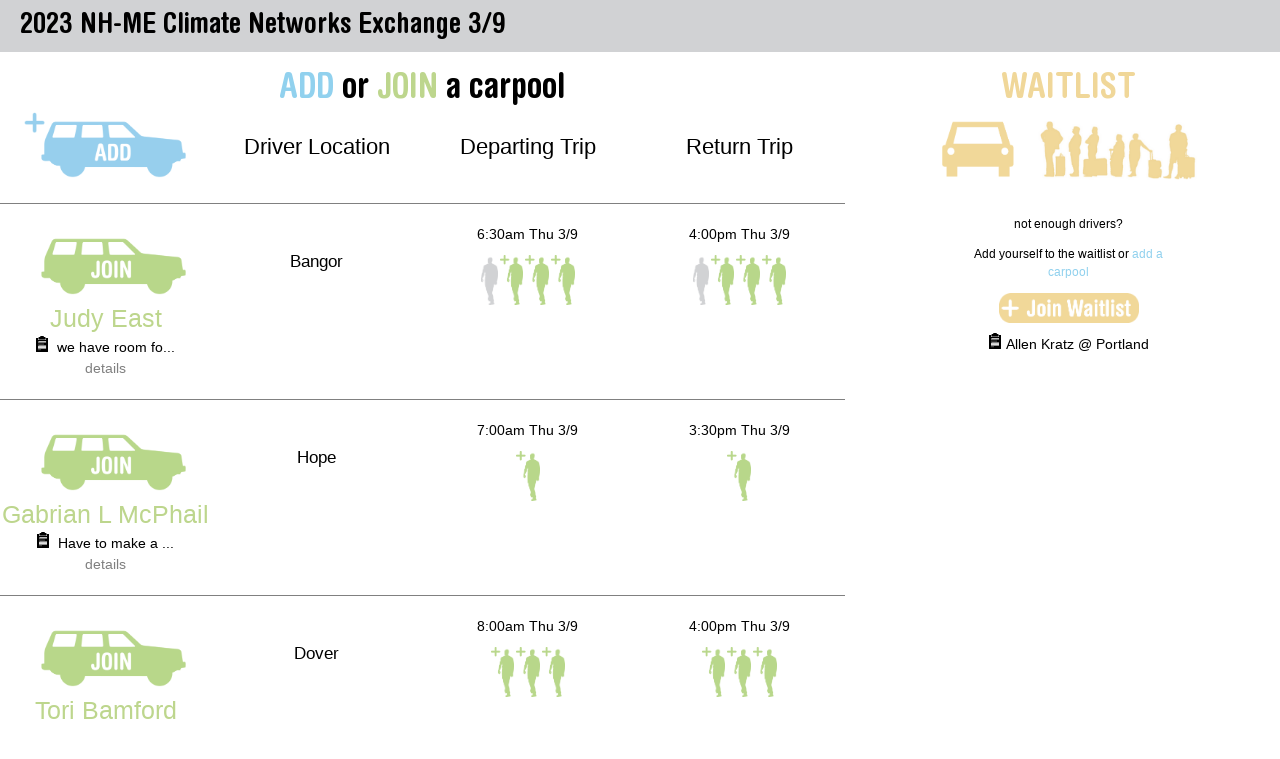

--- FILE ---
content_type: text/html; charset=utf-8
request_url: https://www.groupcarpool.com/t/ountwx
body_size: 4318
content:
<!DOCTYPE HTML PUBLIC "-//W3C//DTD HTML 4.01 Transitional//EN" "http://www.w3.org/TR/html4/loose.dtd">
<html>
<head>
<title>
Carpool and Ride Share Signup Sheet for your Group.
</title>
<meta content='Organize your group&#39;s carpool and rideshare needs!  Stop using spreadsheets, they don&#39;t work.  Use it for family get togethers, club outings, school fieldtrips, green weddings, camping trips, etc.  Basically any trip with people and cars need to use this website.' name='description'>
<meta content='width=device-width, initial-scale=1, minimum-scale=1, maximum-scale=1, user-scalable=0' name='viewport'>
<script src="/assets/application-f9996c5482085263146322c45ba350ed73c12dbdad9c122a28098bee79e85d5f.js"></script>
<script src="/assets/jquery.formLabels1.0-6de155bd5ffec9ca238f9919daa864e7bb9f039da9b69c79cd6511abb7f22874.js"></script>
<script src="/assets/carpool_all-48a15a2340316e18c77bfae6302ed4f157d30f8516acfff7166387bb5837b6b3.js"></script>
<script src="/assets/translations-aa0eb978676ccd5b30c7c9f3960fcb330af779f2afb3f4abea843f9e4c36772f.js"></script>
<link rel="stylesheet" media="all" href="/assets/jquery-ui.custom-3f0bdbd3632fa75d26aa60db48e62a8bf2c6e81d87deea19c70b9bda4f393c03.css" />
<link rel="stylesheet" media="all" href="/assets/application-2eee1f3477a5405ed9d0741b0f45d4406b3b9d878639c57b2a103bf00cfd3a3c.css" />
<link rel="stylesheet" media="all" href="/assets/carpool-5bcbeba07f365c325ca5daf2dfd6f894acd27f73493209720e3238a01b05e41b.css" />
<script>
  I18n.defaultLocale = "en";
  I18n.locale = "en";
</script>
<meta content='width' name='MobileOptimized'>
<meta content='width=device-width, initial-scale=1' name='viewport'>
<meta content='true' name='HandheldFriendly'>
<meta content='5ogBgVY3tEa2ZSY9aUBAMJGryJobTctiz0BzXcTW-cE' name='google-site-verification'>
<meta name="csrf-param" content="authenticity_token" />
<meta name="csrf-token" content="QArUP9bo8AUyFmQzi6ZpjLs9fuUiTz415Jhinzz1lURHJB6CQU9lZDD1OV_gwlOqy8cYEWIA3IeLypObCEEefw" />
</head>
<body><script defer src="https://static.cloudflareinsights.com/beacon.min.js/vcd15cbe7772f49c399c6a5babf22c1241717689176015" integrity="sha512-ZpsOmlRQV6y907TI0dKBHq9Md29nnaEIPlkf84rnaERnq6zvWvPUqr2ft8M1aS28oN72PdrCzSjY4U6VaAw1EQ==" data-cf-beacon='{"version":"2024.11.0","token":"a4f1db72a04943b682ee8b5a22db657a","r":1,"server_timing":{"name":{"cfCacheStatus":true,"cfEdge":true,"cfExtPri":true,"cfL4":true,"cfOrigin":true,"cfSpeedBrain":true},"location_startswith":null}}' crossorigin="anonymous"></script>
</body>
</html>

<script>
  var data = {"drivers":[{"id":227399,"name":"Tori Bamford","email":"vbamford@hamptonnh.gov","phone":"","seats":3,"address":"","city":"Dover","state":"","time_to":"2023-03-09T08:00:00.000Z","time_to_enable":true,"time_from":"2023-03-09T16:00:00.000Z","time_from_enable":true,"notes":"","passenger_ids_both":[],"passenger_ids_to":[],"passenger_ids_from":[]},{"id":227391,"name":"Julia Maine","email":"jmaine@smpdc.org","phone":"","seats":3,"address":"","city":"Yarmouth","state":"","time_to":"2023-03-09T08:30:00.000Z","time_to_enable":true,"time_from":"2023-03-09T15:30:00.000Z","time_from_enable":true,"notes":"","passenger_ids_both":[],"passenger_ids_to":[],"passenger_ids_from":[]},{"id":227358,"name":"Judy East","email":"judith.c.east@maine.gov","phone":"2075921724","seats":4,"address":"106 Hogan Road","city":"Bangor","state":"ME","time_to":"2023-03-09T06:30:00.000Z","time_to_enable":true,"time_from":"2023-03-09T16:00:00.000Z","time_from_enable":true,"notes":"we have room for 2 more people","passenger_ids_both":[526858],"passenger_ids_to":[],"passenger_ids_from":[]},{"id":227355,"name":"Gabrian L McPhail","email":"gabe@rcmaine.org","phone":"2079521817","seats":1,"address":"","city":"Hope","state":"ME","time_to":"2023-03-09T07:00:00.000Z","time_to_enable":true,"time_from":"2023-03-09T15:30:00.000Z","time_from_enable":true,"notes":"Have to make a quick stop in Freeport on the way back.","passenger_ids_both":[],"passenger_ids_to":[],"passenger_ids_from":[]}],"passengers":[{"id":526858,"name":"David Hart","email":"david.hart@maine.edu","phone":"207-907-0647","address":"66 Upper Oak Point Road","city":"Winterport","state":"ME","notes":"Please give me a call","driver_to_id":227358,"driver_from_id":227358},{"id":526401,"name":"Allen Kratz","email":"allenwkratz@gmail.com","phone":"201-214-7476","address":"","city":"Portland","state":"","notes":"Departing from Holiday Inn, 88 Spring Street","driver_to_id":0,"driver_from_id":0}],"config":{"user_login":"disabled"}};
  var just_created = false;
  var two_column = true;
  var current_user_email = false;
  var location_override = false;
  var image_car_add = "/assets/carpool/car-add-7741a870f371b96f07595a7528968b9b1699c284de3787870b65f7913fb002b6.png";
  var image_car_full = "/assets/carpool/car-full-8d58977641591e1eae3b1fecf839de33b0e8814ada746de5e0544e7fab9d7f23.png";
  var image_car_join = "/assets/carpool/car-join-1c88a794b65f579f30873ac443030b679b6fe925d8edddf16b564dbdf197a7a5.png";
  var image_button_join_car = "/assets/carpool/button-join-car-0aa56c9d619a6d8c2aa8e741b2aa3f6e21d87427a373f1d980ca197e82c4f254.png";
  var image_button_join_waitlist = "/assets/carpool/button-join-waitlist-2627127ae8c4d2379c8a76aa3ca0a4b3fba5d83d9280b9754c63e1f258e69c96.png";
  var image_person_full = "/assets/carpool/person-full-d816cc80fc0dbedd2bef5fc86e693889d360d67e5d087ac78db28693316edd24.png";
  var image_person_add = "/assets/carpool/person-add-d0538ee84624da0906758747ad180b371e1e3a2405dcf62b05ea2ca0a1891ba9.png";
  var image_notes = "/assets/carpool/notes-87e71423333924bdc810f20844929268f0ec7dfa7a4aeeb5a0b1243096498c33.png";
  var image_line_orange = "/assets/carpool/line-orange-161176d25800e7fabfda538a7ad2ff9fa2c31e2ebf26d6949185c5a130824014.png";
</script>
<div class='carpool-header' style=''>
<div class='inner'>
<div class='text'>
2023 NH-ME Climate Networks Exchange 3/9
</div>
</div>
</div>
<script src="/assets/carpool-list-464e04bd7979007c7461f6031af9e5278e1c8d0c27eaad25acb5bb8fd9574c4a.js"></script>
<script src="/assets/jquery-ui-timepicker-addon-125e1cef569abe4f8de7362c2a654c00d039ad0a213be2366ff69a66f51bc892.js"></script>
<script src="/assets/jquery.simplemodal-e1519981205f15d9c110fe2e9989b639814f36e739d708f4126c98124b5557a8.js"></script>
<script src="/assets/jquery.validate-770598358c5a53b39a3eff0039045391551d263c2abeed4afe290ff56b60f04e.js"></script>
<link rel="stylesheet" media="all" href="/assets/jquery-ui-timepicker-addon-367b3551b6eaebe58055b2c79ed515c38c0cd410a52ed6f510d1573877ce5fed.css" />
<link rel="stylesheet" media="all" href="/assets/carpool-5bcbeba07f365c325ca5daf2dfd6f894acd27f73493209720e3238a01b05e41b.css" />
<meta name="csrf-param" content="authenticity_token" />
<meta name="csrf-token" content="urSdyEJSLS9syeTP8Pgjo9Agc1T9qxa3u47SenALbiy9mld11fW4Tm4quaObnBmFoNoVoL3k9AXU3CN-RL_lFw" />
<meta content='width=device-width, initial-scale=1, maximum-scale=1, user-scalable=0' name='viewport'>
<div id='carpool-list'>
<div class='carpool' id='carpool'></div>
<div class='modal' id='add-car-form'>
<h3>Add a car</h3>
<form>
<div class='field'>
<input id='car_id' name='car_id' type='hidden'>
</div>
<div class='field required'>
<label for='add_car_name'>
Name
<span class='required'>
*
</span>
</label>
<input id='add_car_name' name='car_name' required type='text'>
</div>
<div class='field required'>
<label for='add_car_email'>
Email
<span class='required'>
*
</span>
</label>
<input id='add_car_email' name='car_email' required type='email'>
</div>
<div class='field semi_optional'>
<label for='add_car_phone'>
Phone
</label>
<input id='add_car_phone' name='car_phone' type='text'>
</div>
<div class='field required'>
<label for='add_car_seats'>
Seats
<span class='required'>
*
</span>
</label>
<select id='add_car_seats' name='car_seats' required>
<option value='1'>1</option>
<option value='2'>2</option>
<option value='3'>3</option>
<option selected='selected' value='4'>4</option>
<option value='5'>5</option>
<option value='6'>6</option>
<option value='7'>7</option>
<option value='8'>8</option>
<option value='9'>9</option>
<option value='10'>10</option>
<option value='11'>11</option>
<option value='12'>12</option>
<option value='14'>14</option>
<option value='15'>15</option>
<option value='55'>55</option>
</select>
</div>
<div class='field semi_optional'>
<label for='add_car_address'>
Address
</label>
<input id='car_address' name='car_address' type='text'>
</div>
<div class='field required'>
<label for='add_car_city'>
City
<span class='required'>
*
</span>
</label>
<input id='car_city' name='car_city' required type='text'>
</div>
<div class='field semi_optional'>
<label for='add_car_state'>
State
</label>
<input id='car_state' name='car_state' type='text'>
</div>
<div class='field semi_optional'>
<label>
Departing Time
</label>
<input class='timepicker' name='car_time_to' readonly type='text'>
<input checked='checked' class='enable' name='car_time_to_enable' type='checkbox'>
</div>
<div class='field semi_optional'>
<label>
Return Time
</label>
<input class='timepicker' name='car_time_from' readonly type='text'>
<input checked='checked' class='enable' name='car_time_from_enable' type='checkbox'>
</div>
<div class='field semi_optional'>
<label for='add_car_notes'>
Notes
</label>
<textarea id='add_car_notes' name='car_notes'></textarea>
</div>
<div class='buttons'>
<input type='submit' value='ADD CAR'>
<div class='close'>
<a class='simplemodal-close' href='#'>
cancel
</a>
</div>
</div>
</form>
</div>
<div class='modal' id='join-car-form'>
<h3>Join car</h3>
<form>
<div class='field'>
<input id='join_id' name='join_id' type='hidden'>
</div>
<div class='field required'>
<label for='join_name'>
Name
<span class='required'>
*
</span>
</label>
<input class='required' id='join_name' name='join_name' type='text'>
</div>
<div class='field required'>
<label for='join_email'>
Email
<span class='required'>
*
</span>
</label>
<input class='required' id='join_email' name='join_email' type='email'>
</div>
<div class='field required'>
<label style='width:100%'>
What kind of ride do you need?
<span class='required'>
*
</span>
</label>
<div class='subfield'>
<input checked='checked' class='roundtrip' id='join_ride_type_roundtrip' name='join_ride_type' type='radio' value='roundtrip'>
<label for='join_ride_type_roundtrip'>Round Trip</label>
</div>
<div class='subfield'>
<input class='to' id='join_ride_type_to' name='join_ride_type' type='radio' value='to'>
<label for='join_ride_type_to'>Departing Trip</label>
</div>
<div class='subfield'>
<input class='from' id='join_ride_type_from' name='join_ride_type' type='radio' value='from'>
<label for='join_ride_type_from'>Return Trip</label>
</div>
</div>
<div class='field semi_optional'>
<label for='join_phone'>
Phone
</label>
<input id='join_phone' name='join_phone' type='text'>
</div>
<div class='field semi_optional'>
<label for='join_city'>
City
</label>
<input id='join_city' name='join_city' type='text'>
</div>
<div class='field semi_optional'>
<label for='join_address'>
Address
</label>
<input id='join_address' name='join_address' type='text'>
</div>
<div class='field semi_optional'>
<label for='join_state'>
State
</label>
<input id='join_state' name='join_state' type='text'>
</div>
<div class='field semi_optional'>
<label for='join_notes'>
Notes
</label>
<textarea id='join_notes' name='join_notes'></textarea>
</div>
<div class='buttons'>
<input type='submit' value='JOIN CAR'>
<div class='close'>
<a class='simplemodal-close' href='#'>
cancel
</a>
</div>
</div>
</form>
</div>
<div class='modal' id='join-waitlist-form'>
<h3>Join waitlist</h3>
<form>
<div class='field'>
<input id='join_waitlist_id' name='join_waitlist_id' type='hidden'>
</div>
<div class='field required'>
<label for='join_waitlist_name'>
Name
<span class='required'>
*
</span>
</label>
<input class='required' id='join_waitlist_name' name='join_waitlist_name' type='text'>
</div>
<div class='field required'>
<label for='join_waitlist_email'>
Email
<span class='required'>
*
</span>
</label>
<input class='required' id='join_waitlist_email' name='join_waitlist_email' type='email'>
</div>
<div class='field semi_optional'>
<label for='join_waitlist_phone'>
Phone
</label>
<input id='join_waitlist_phone' name='join_waitlist_phone' type='text'>
</div>
<div class='field semi_optional'>
<label for='join_waitlist_city'>
City
</label>
<input id='join_waitlist_city' name='join_waitlist_city' type='text'>
</div>
<div class='field semi_optional'>
<label for='join_waitlist_address'>
Address
</label>
<input id='join_waitlist_address' name='join_waitlist_address' type='text'>
</div>
<div class='field semi_optional'>
<label for='join_waitlist_state'>
State
</label>
<input id='join_waitlist_state' name='join_waitlist_state' type='text'>
</div>
<div class='field semi_optional'>
<label for='add_join_waitlist_notes'>
Notes
</label>
<textarea id='add_join_waitlist_notes' name='join_waitlist_notes'></textarea>
</div>
<div class='buttons'>
<div class='showmore'>
<a href='#'>
show additional fields
</a>
</div>
<input type='submit' value='JOIN WAITLIST'>
<div class='close'>
<a class='simplemodal-close' href='#'>
cancel
</a>
</div>
</div>
</form>
</div>
<div class='modal' id='move-car-form'>
<h3>Move car</h3>
<form>
<div class='field required'>
<label style='width:100%'>
What kind of ride do you need?
</label>
<div class='subfield'>
<input checked='checked' class='roundtrip' id='move_ride_type_roundtrip' name='move_ride_type' type='radio' value='roundtrip'>
<label for='move_ride_type_roundtrip'>Round Trip</label>
</div>
<div class='subfield'>
<input class='to' id='move_ride_type_to' name='move_ride_type' type='radio' value='to'>
<label for='move_ride_type_to'>Departing Trip</label>
</div>
<div class='subfield'>
<input class='from' id='move_ride_type_from' name='move_ride_type' type='radio' value='from'>
<label for='move_ride_type_from'>Return Trip</label>
</div>
</div>
<div class='buttons'>
<input type='submit' value='JOIN CAR'>
<div class='close'>
<a class='simplemodal-close' href='#'>
cancel
</a>
</div>
</div>
</form>
</div>
<div class='modal' id='just-created'>
<div class='content'>
<p class='title'>
This is your new carpool sign up sheet!
</p>
<p>
Share this sheet by copying the URL in your browser or copying it below:
<div class='url'>
<input value='https://www.groupcarpool.com/t/ountwx'>
</div>
</p>
<p>
We have sent this to your email along with a link to edit and delete this carpool signup sheet.
</p>
</div>
<div class='buttons'>
<div class='close'>
<a class='simplemodal-close' href='#'>
Close
</a>
</div>
</div>
</div>
<div class='modal' id='login-form'>
<h3>Log In to Add or Join</h3>
<form>
<div class='field required'>
<label for='login_form_email'>
Email
</label>
<input class='required' id='login_form_email' name='login_form_email' type='email'>
</div>
<div class='field required'>
<label for='login_form_password'>
Password
</label>
<input class='required' id='login_form_password' name='login_form_password' type='password'>
</div>
<div class='buttons'>
<input type='submit' value='Log In'>
<div class='extra'>
Don't have an account?
<a href='#' id='extra_register'>
create one
</a>
</div>
<div class='close'>
<a class='simplemodal-close' href='#'>
cancel
</a>
</div>
</div>
</form>
</div>
<div class='modal' id='register-form'>
<h3>Create an account to Add or Join</h3>
<form>
<div class='field required'>
<label for='register_form_email'>
Email
</label>
<input class='required' id='register_form_email' name='register_form_email' type='email'>
</div>
<div class='field required'>
<label for='register_form_password'>
Password
</label>
<input class='required' id='register_form_password' name='register_form_password' type='password'>
</div>
<div class='field required'>
<label for='register_form_confirm_password'>
Confirm Password
</label>
<input class='required' id='register_form_confirm_password' name='register_form_confirm_password' type='password'>
</div>
<div class='buttons'>
<input type='submit' value='Log In'>
<div class='extra'>
Already have an account?
<a href='#' id='extra_login'>
login
</a>
</div>
<div class='close'>
<a class='simplemodal-close' href='#'>
cancel
</a>
</div>
</div>
</form>
</div>
</div>


<!-- HitTail Code -->
<script>
  var _gaq = _gaq || [];
  _gaq.push(['_setAccount', 'UA-40956649-1']);
  _gaq.push(['_trackPageview']);
  
  (function() {
    var ga = document.createElement('script'); ga.type = 'text/javascript'; ga.async = true;
    ga.src = ('https:' == document.location.protocol ? 'https://ssl' : 'http://www') + '.google-analytics.com/ga.js';
    var s = document.getElementsByTagName('script')[0]; s.parentNode.insertBefore(ga, s);
  })();
  
  (function(){var uv=document.createElement('script');uv.type='text/javascript';uv.async=true;uv.src='//widget.uservoice.com/yhDXohZyWJZQwSVhK8wjg.js';var s=document.getElementsByTagName('script')[0];s.parentNode.insertBefore(uv,s)})()
  
  UserVoice = window.UserVoice || [];
  UserVoice.push(['showTab', 'classic_widget', {
    mode: 'feedback',
    primary_color: '#cc6d00',
    link_color: '#007dbf',
    forum_id: 218122,
    tab_label: 'Suggest & Vote on Features',
    tab_color: '#ee7d32',
    tab_position: 'bottom-left',
    tab_inverted: false
  }]);
  
  function logError(details) {
    $.ajax({
      type: 'POST',
      url: 'http://www.groupcarpool.com/error',
      data: JSON.stringify({type:'error', data:details+"***"+navigator.userAgent}),
      contentType: 'application/json; charset=utf-8'
    }); 
  }
  
  window.onerror = function(message, file, line) {
    if(drivers) {
      message += JSON.stringify(drivers);
    }
    if(passengers) {
      message += JSON.stringify(passengers);
    }
    logError(file + ':' + line + '\n\n' + message);
  };
</script>



--- FILE ---
content_type: text/css
request_url: https://www.groupcarpool.com/assets/carpool-5bcbeba07f365c325ca5daf2dfd6f894acd27f73493209720e3238a01b05e41b.css
body_size: 4782
content:
@font-face{font-family:'Helvetica Rounded';src:url(/assets/helvetica-rounded/helvetica-rounded-7f323c998676a850c1f413b91b44e5d319c8c8e5f95841e834c258a626b666ee.eot);src:url(/assets/helvetica-rounded/helvetica-rounded-7f323c998676a850c1f413b91b44e5d319c8c8e5f95841e834c258a626b666ee.eot?#iefix) format("embedded-opentype"),url(/assets/helvetica-rounded/helvetica-rounded-01a7250655dd01733a98a1842ae167b4964699d509a565be5155445563579d88.ttf) format("truetype")}body{line-height:1.5;float:none;margin:0 auto;background-repeat:repeat;font-family:"Helvetica Neue", Helvetica, Arial, sans-serif;font-size:0.875em;min-width:320px;overflow:auto;background-image:none;text-align:center}body #page{max-width:1600px;margin:0 auto}p{font-size:1em;margin-top:1em;margin-bottom:1em;padding:0}a{color:gray;text-decoration:none}.blue{color:#91d1ee !important}.orange{color:#f0d799 !important}.green{color:#bdd68d !important}.header{font-size:2em;font-weight:bold}.clickable{cursor:pointer}.clickable:hover{text-decoration:underline}.col{float:left;text-align:center}.col.col4{width:100%}.col.col2{width:50%}@media screen and (max-width: 800px){.col.col2{width:100%}}.col.col1{width:50%}@media screen and (max-width: 500px){.col.col1{width:100%}}@media screen and (max-width: 800px){.col.col1.times{padding-top:10px;width:50%}}@media screen and (max-width: 500px){.col.col1.times{padding-top:10px;width:50%}}.col.col3{width:33%}@media screen and (max-width: 800px){.col.col3{width:100%}}.left{float:left;width:66%}@media screen and (max-width: 800px){.left{float:left;width:100%}}.right{float:right;width:33%}@media screen and (max-width: 800px){.right{float:left;width:100%;padding-top:20px;padding-bottom:100px}}.right .fixed{position:fixed;top:0px}.right .top{position:absolute;top:1181px}.desktop{display:block}@media screen and (max-width: 800px){.desktop{display:none}}.mobile{display:none}@media screen and (max-width: 800px){.mobile{display:block}}.button.button-blue{cursor:pointer;-moz-box-shadow:inset 0px 1px 0px 0px #bbdaf7;-webkit-box-shadow:inset 0px 1px 0px 0px #bbdaf7;box-shadow:inset 0px 1px 0px 0px #bbdaf7;background:-webkit-gradient(linear, left top, left bottom, color-stop(0.05, #97CFED), color-stop(1, #97CFED));background:-moz-linear-gradient(top, #97CFED 5%, #97CFED 100%);background:-webkit-linear-gradient(top, #97CFED 5%, #97CFED 100%);background:-o-linear-gradient(top, #97CFED 5%, #97CFED 100%);background:-ms-linear-gradient(top, #97CFED 5%, #97CFED 100%);background:linear-gradient(to bottom, #97CFED 5%, #97CFED 100%);filter:progid:DXImageTransform.Microsoft.gradient(startColorstr='#97CFED', endColorstr='#97CFED',GradientType=0);background-color:#97CFED;-moz-border-radius:7px;-webkit-border-radius:7px;border-radius:7px;border:1px solid #84bbf3;display:inline-block;color:#ffffff;font-family:Trebuchet MS;font-size:17px;font-weight:bold;padding:6px 11px;text-decoration:none;text-shadow:0px 1px 0px #8f7f24}.button.button-blue:hover{background:-webkit-gradient(linear, left top, left bottom, color-stop(0.05, #378de5), color-stop(1, #79bbff));background:-moz-linear-gradient(top, #378de5 5%, #79bbff 100%);background:-webkit-linear-gradient(top, #378de5 5%, #79bbff 100%);background:-o-linear-gradient(top, #378de5 5%, #79bbff 100%);background:-ms-linear-gradient(top, #378de5 5%, #79bbff 100%);background:linear-gradient(to bottom, #378de5 5%, #79bbff 100%);filter:progid:DXImageTransform.Microsoft.gradient(startColorstr='#378de5', endColorstr='#79bbff',GradientType=0);background-color:#378de5}.button.button-blue:active{position:relative;top:1px}.button.button-orange{cursor:pointer;-moz-box-shadow:inset 0px 1px 0px 0px #ffe0b5;-webkit-box-shadow:inset 0px 1px 0px 0px #ffe0b5;box-shadow:inset 0px 1px 0px 0px #ffe0b5;background:-webkit-gradient(linear, left top, left bottom, color-stop(0.05, #fbb450), color-stop(1, #f89306));background:-moz-linear-gradient(top, #fbb450 5%, #f89306 100%);background:-webkit-linear-gradient(top, #fbb450 5%, #f89306 100%);background:-o-linear-gradient(top, #fbb450 5%, #f89306 100%);background:-ms-linear-gradient(top, #fbb450 5%, #f89306 100%);background:linear-gradient(to bottom, #fbb450 5%, #f89306 100%);filter:progid:DXImageTransform.Microsoft.gradient(startColorstr='#fbb450', endColorstr='#f89306',GradientType=0);background-color:#fbb450;-moz-border-radius:7px;-webkit-border-radius:7px;border-radius:7px;border:1px solid #c97e1c;display:inline-block;color:#ffffff;font-family:Trebuchet MS;font-size:17px;font-weight:bold;padding:6px 11px;text-decoration:none;text-shadow:0px 1px 0px #8f7f24}.button.button-orange:hover{background:-webkit-gradient(linear, left top, left bottom, color-stop(0.05, #f89306), color-stop(1, #fbb450));background:-moz-linear-gradient(top, #f89306 5%, #fbb450 100%);background:-webkit-linear-gradient(top, #f89306 5%, #fbb450 100%);background:-o-linear-gradient(top, #f89306 5%, #fbb450 100%);background:-ms-linear-gradient(top, #f89306 5%, #fbb450 100%);background:linear-gradient(to bottom, #f89306 5%, #fbb450 100%);filter:progid:DXImageTransform.Microsoft.gradient(startColorstr='#f89306', endColorstr='#fbb450',GradientType=0);background-color:#f89306}.button.button-orange:active{position:relative;top:1px}#carpool-front .container{padding-top:75px;padding-bottom:75px;border-bottom:1px solid #ededed}#carpool-front .container .contents{max-width:1200px;margin:0 auto}#carpool-front .title{font-size:30px;font-family:"Myriad Pro", Arial, sans-serif;font-weight:bold;text-transform:uppercase}#carpool-front .subtitle{font-size:18px;font-family:"Myriad Pro", Arial, sans-serif;color:#939598}#carpool-front .text{text-align:center;color:#939598;font-family:"Myriad Pro", Arial, sans-serif;font-size:16px;padding-bottom:50px}#carpool-front .white{background-color:white}#carpool-front .gray{background-color:#F3F4F4}#carpool-front #header-small{background-color:#414042;padding:0px;margin:0 auto;float:none}#carpool-front #header-small .inner{padding:10px 10px 0px 10px;float:none;margin:0 auto}#carpool-front #header-small .title{font-size:36px;float:left}#carpool-front #header-small .title a{color:white}#carpool-front #header-small .ctas{padding-top:5px;text-align:right}#carpool-front #header-small .ctas .cta{display:inline-block;padding-bottom:10px}#carpool-front #header-small .ctas .cta .button{float:left}@media screen and (max-width: 400px){#carpool-front #header-small .ctas .cta .button{display:block;float:none}}#carpool-front #header-small .ctas .cta .button img{height:40px}#carpool-front #header-small .ctas .cta .watch{font-size:18px;float:left;padding-left:30px;padding-top:6px}#carpool-front #header-small .ctas .cta .watch a{color:white}#carpool-front #header-small .ctas .cta .words{display:inline-block;float:left}#carpool-front #header-small .ctas .cta .image{display:inline-block;float:left;padding-left:10px;padding-top:3px}#carpool-front #header-small .ctas .cta .image img{height:20px}#carpool-front #header{padding-bottom:0px;padding-top:0px}#carpool-front #header .splash img{width:100%}#carpool-front #header .title{font-family:"Helvetica Rounded", Helvetica, Arial, sans-serif}#carpool-front #header .main{position:absolute;top:0px;padding-top:100px;padding-left:50px;width:50%;max-width:800px}#carpool-front #header .main .ctas .cta{padding-top:25px;display:inline-block;height:65px}#carpool-front #header .main .ctas .cta .button{float:left}#carpool-front #header .main .ctas .cta .button img{height:40px}#carpool-front #header .main .ctas .cta .watch{font-size:18px;float:left;padding-left:30px;padding-top:6px}#carpool-front #header .main .ctas .cta .watch a{color:white}#carpool-front #header .main .ctas .cta .words{display:inline-block;float:left}#carpool-front #header .main .ctas .cta .image{display:inline-block;float:left;padding-left:10px;padding-top:3px}#carpool-front #header .main .ctas .cta .image img{height:20px}#carpool-front #header .main .title{text-align:center;font-size:50px;color:white;font-weight:normal}@media screen and (max-width: 1200px){#carpool-front #header .main{width:45%;padding-top:50px}#carpool-front #header .main .title{font-size:40px}#carpool-front #header .main .ctas .cta{padding-top:15px}}@media screen and (max-width: 975px){#carpool-front #header .main{width:100%;max-width:none;padding-left:0px;padding-top:15px}#carpool-front #header .main .title{font-size:36px;padding-bottom:5px}#carpool-front #header .main .ctas .cta{padding-top:5px}}@media screen and (max-width: 600px){#carpool-front #header .splash{background-image:url(/assets/carpool/front/splash.jpg);width:100%;height:350px;background-position:-750px -65px;background-repeat:no-repeat}#carpool-front #header .splash img{display:none}#carpool-front #header .main{width:100%;position:relative;padding:0px}#carpool-front #header .main .title{padding:10px;color:black;font-size:32px}#carpool-front #header .main .ctas .cta{padding-top:0px;padding-bottom:15px;display:block;margin:0 auto;text-align:center}#carpool-front #header .main .ctas .cta .button{display:block;float:none}#carpool-front #header .main .ctas .cta .watch{display:inline-block;float:none;padding-left:0px}#carpool-front #header .main .ctas .cta .watch .words{color:black;float:none}#carpool-front #header .main .ctas .cta .watch .image{float:none}}#carpool-front #header #create .create{width:100%;height:315px}#carpool-front #header #create .create .field{position:relative;margin:0;width:290px;margin:0 auto;line-height:1}#carpool-front #header #create .create .field label{color:#817A70;width:268px;height:14px;padding:11px;display:block;font-weight:bold;text-align:left}#carpool-front #header #create .create .field label{position:absolute;top:0;left:0;cursor:text}#carpool-front #header #create .create .field input.form-text{width:268px;height:14px;border:1px solid #e2e2d8;-moz-border-radius:6px;-webkit-border-radius:6px;border-radius:6px;padding:10px;font-size:14px;font-weight:bold;color:#817a70;font-family:Georgia,"Times New Roman",serif;margin:0 0 15px 0}#carpool-front #article{max-width:600px;margin:0 auto;text-align:left;float:none;padding:1px 20px}#carpool-front #statement{padding-top:25px;padding-bottom:25px}#carpool-front #statement .title{padding-bottom:0px;font-size:30px;font-style:italic;font-weight:normal;color:#A7A9AC}#carpool-front #why{padding-top:25px;padding-bottom:25px}#carpool-front #why .reasons .reason .reason-inner{padding:0px 20px}#carpool-front #why .reasons .reason .reason-inner .subtitle{color:black;font-weight:bold;text-transform:uppercase}#carpool-front #why .reasons .reason .reason-inner .image{margin-bottom:10px}#carpool-front #why .reasons .reason .reason-inner .image img{height:65px}#carpool-front #why .reasons .reason .reason-inner .text{padding-bottom:0px}#carpool-front #video_demo .text{font-size:20px}#carpool-front #video_demo .video{padding-top:10px;width:100%;margin:0 auto;height:400px}#carpool-front #video_demo .video iframe{width:85%;max-width:800px;height:400px}#carpool-front #video_demo a{text-decoration:underline}#carpool-front #onthego .text{font-size:20px}#carpool-front #onthego .image img{max-width:800px;width:100%}#carpool-front #who .orgs{overflow:hidden;padding-top:20px}#carpool-front #who .orgs .org .image{width:100%;height:100px}#carpool-front #who .orgs .org .image img{height:100px}#carpool-front #who .orgs .org .subtitle{padding-top:20px}#carpool-front #footer{background-color:#414042}#carpool-front #footer .right{float:right;width:auto;padding-right:50px}#carpool-front #footer .button img{height:40px}#carpool-front #logos{padding-top:50px}#carpool-front #logos .images{text-align:center}#carpool-front #logos .images .image{margin-top:25px;display:inline-block;padding:0px 10px}#carpool-front #logos .images .image img{height:50px}#carpool-front #landing-page{text-align:center;padding:1px 0px;float:none}#carpool-front #case-study .title{font-size:28px}#carpool-front #case-study .body{text-align:left;font-size:18px}#carpool-front #verticals .image{padding-bottom:20px}#carpool-front #verticals .title{font-size:22px}#carpool-front #verticals .text{padding:0}#carpool-front #verticals .cta{padding-top:20px;padding-bottom:20px}#carpool-front .items .item{clear:both;padding:20px 0px}#carpool-front .items .item .image{padding-bottom:20px;text-align:center}#carpool-front .items .item .image img{max-height:100px}#carpool-front .items .item .text{font-size:20px;width:100%;text-align:center}#carpool-front .items .item .text .label{text-transform:uppercase;font-weight:bold;color:black}#carpool-front .items .item .text .description{display:inline-block}@media screen and (min-width: 600px){#carpool-front .items .item .image{padding-bottom:0px;width:200px}#carpool-front .items .item .text{width:50%}#carpool-front .items .item.left{width:100%;float:inherit}#carpool-front .items .item.left .image{text-align:right;float:left;padding-right:30px}#carpool-front .items .item.left .text{text-align:left;float:left}#carpool-front .items .item.right{width:100%;float:inherit}#carpool-front .items .item.right .image{text-align:left;float:right;padding-left:30px}#carpool-front .items .item.right .text{float:right;text-align:right}}#carpool-front .blog .container{padding-top:15px;padding-bottom:15px}#carpool-front .blog a{color:black}#carpool-front .blog .articles{text-align:left}#carpool-front .blog .article{font-size:18px;text-align:left}#carpool-front .blog .field{padding-top:10px;width:100%}#carpool-front .blog .field label{font-size:20px;text-align:left;width:100%;display:block}#carpool-front .blog .field .helper{text-align:left;font-size:10px}#carpool-front .blog .field textarea{width:100%;padding:5px}#carpool-front .blog .field input,#carpool-front .blog .field select{width:100%;padding:5px;height:30px}#carpool-front .blog input[type=submit]{margin:20px}#carpool-front .blog h2{background:green}#carpool-front .blog h2.content-type-blog{background:inherit}.compare #header_container{background:#eee;border:1px solid #666;left:0;position:fixed;width:100%;top:0;padding:10px 0px}.compare #header_container #header{line-height:1;margin:0 auto;text-align:center}.compare #header_container #header .buttons .button{float:left;width:50%}.compare #header_container #header .thankyou{display:none}.compare #container{margin:0 auto;overflow:auto;padding:80px 0}.compare #container .images{width:100%}.compare #container .images .image{width:50%;float:left;text-align:center}.compare #container .images .image img{width:75%}.notes-icon{height:16px;padding-right:5px}.person.ui-draggable-dragging{z-index:9999}.person.ui-draggable-dragging .handle{width:16px;height:16px;margin-right:10px;display:inline-block;background-image:url(/assets/images/ui-icons_72a7cf_256x240-c42bfa9e9ec84930f8ad8bf7e85e20eac9022acb6fcbe3208bb8966bc47e77d7.png)}.carpool-header{width:100%;background-color:#d1d2d4;color:black;text-align:center;padding:0;margin-bottom:20px;font-size:2em;font-family:'Helvetica Rounded';overflow:hidden}.carpool-header .inner{margin:5px 20px;overflow:hidden}.carpool-header .inner .text{float:left}.carpool-header .inner .links{float:right}.carpool-header .inner .links ul{list-style:none;padding:0;margin:0}.carpool-header .inner .links ul li{display:inline;padding-left:10px}.carpool-header .inner .links ul li a{color:black;font-size:14px;font-family:"Helvetica Neue", Helvetica, Arial, sans-serif}.carpool-header button{cursor:pointer;-moz-box-shadow:inset 0px 1px 0px 0px #ffe0b5;-webkit-box-shadow:inset 0px 1px 0px 0px #ffe0b5;box-shadow:inset 0px 1px 0px 0px #ffe0b5;background:-webkit-gradient(linear, left top, left bottom, color-stop(0.05, #fbb450), color-stop(1, #f89306));background:-moz-linear-gradient(top, #fbb450 5%, #f89306 100%);background:-webkit-linear-gradient(top, #fbb450 5%, #f89306 100%);background:-o-linear-gradient(top, #fbb450 5%, #f89306 100%);background:-ms-linear-gradient(top, #fbb450 5%, #f89306 100%);background:linear-gradient(to bottom, #fbb450 5%, #f89306 100%);filter:progid:DXImageTransform.Microsoft.gradient(startColorstr='#fbb450', endColorstr='#f89306',GradientType=0);background-color:#fbb450;-moz-border-radius:7px;-webkit-border-radius:7px;border-radius:7px;border:1px solid #c97e1c;display:inline-block;color:#ffffff;font-family:Trebuchet MS;font-size:17px;font-weight:bold;padding:6px 11px;text-decoration:none;text-shadow:0px 1px 0px #8f7f24}.carpool-header button:hover{background:-webkit-gradient(linear, left top, left bottom, color-stop(0.05, #f89306), color-stop(1, #fbb450));background:-moz-linear-gradient(top, #f89306 5%, #fbb450 100%);background:-webkit-linear-gradient(top, #f89306 5%, #fbb450 100%);background:-o-linear-gradient(top, #f89306 5%, #fbb450 100%);background:-ms-linear-gradient(top, #f89306 5%, #fbb450 100%);background:linear-gradient(to bottom, #f89306 5%, #fbb450 100%);filter:progid:DXImageTransform.Microsoft.gradient(startColorstr='#f89306', endColorstr='#fbb450',GradientType=0);background-color:#f89306}.carpool-header button:active{position:relative;top:1px}#carpool-list .title{text-align:center;font-size:2.5em;padding-bottom:15px;font-family:"Helvetica Rounded", Helvetica, Arial, sans-serif;padding:0;border:0;line-height:1}#carpool-list .header{font-size:2em;font-weight:bold;text-align:center;width:66%}@media screen and (max-width: 600px){#carpool-list .header{float:left;width:100%}}#carpool-list img.join{cursor:pointer;height:18px}#carpool-list #join-waitlist img.join{height:30px}#carpool-list .person-wrapper{display:block}#carpool-list .person-wrapper .person{display:inline-block;position:relative}#carpool-list .person-wrapper .person .handle{width:16px;height:16px;display:none;background-image:none}#carpool-list .person-wrapper .person:hover .handle{background-image:url(/assets/images/ui-icons_72a7cf_256x240-c42bfa9e9ec84930f8ad8bf7e85e20eac9022acb6fcbe3208bb8966bc47e77d7.png);left:-16px;position:absolute;display:inline-block;cursor:move}#carpool-list .button{background:none;filter:none;text-shadow:none;border:none;color:inherit;font-size:inherit;font-family:inherit;cursor:pointer;border-radius:0;-webkit-border-radius:0;-moz-border-radius:0;padding:0px;margin:0px}#carpool-list .button.join{height:22px}#carpool-list .cars .car{width:100%;padding:20px 0px 20px 0px;border-bottom:1px solid gray;overflow:auto}#carpool-list .cars .car.add{padding:0px 0px 20px 0px}#carpool-list .cars .car.add .text{font-size:1.6em;padding-top:23px}@media screen and (max-width: 800px){#carpool-list .cars .car.add .text{display:none}}@media screen and (max-width: 800px){#carpool-list .cars .car.add .col2,#carpool-list .cars .car.add .col1{width:100%}}@media screen and (max-width: 500px){#carpool-list .cars .car .car-inner .summary.col3 .third{width:100%}}@media screen and (max-width: 500px){#carpool-list .cars .car .car-inner .summary.col4 .third{width:100%}}#carpool-list .cars .car .car-inner .summary .first .image img{max-width:170px;width:100%}#carpool-list .cars .car .car-inner .summary .first .name{width:100%;color:#bdd68d;font-size:1.8em;height:36px;overflow:hidden}@media screen and (max-width: 800px){#carpool-list .cars .car .car-inner .summary .first .show-details{display:none}}#carpool-list .cars .car .car-inner .summary .second .location{font-size:1.2em;padding-top:25px;display:block}@media screen and (max-width: 500px){#carpool-list .cars .car .car-inner .summary .second .location{padding-top:0px}}#carpool-list .cars .car .car-inner .summary .third .departure-direction,#carpool-list .cars .car .car-inner .summary .fourth .departure-direction{display:none}@media screen and (max-width: 800px){#carpool-list .cars .car .car-inner .summary .third .departure-direction,#carpool-list .cars .car .car-inner .summary .fourth .departure-direction{padding-top:10px;font-weight:bold;display:block}}#carpool-list .cars .car .car-inner .summary .third .departure-title,#carpool-list .cars .car .car-inner .summary .fourth .departure-title{padding-bottom:10px}#carpool-list .cars .car .car-inner .summary .third .passengers .to,#carpool-list .cars .car .car-inner .summary .third .passengers .from,#carpool-list .cars .car .car-inner .summary .fourth .passengers .to,#carpool-list .cars .car .car-inner .summary .fourth .passengers .from{clear:both}#carpool-list .cars .car .car-inner .summary .third .passengers .to .person-image,#carpool-list .cars .car .car-inner .summary .third .passengers .from .person-image,#carpool-list .cars .car .car-inner .summary .fourth .passengers .to .person-image,#carpool-list .cars .car .car-inner .summary .fourth .passengers .from .person-image{display:inline;padding:0px 1px}#carpool-list .cars .car .car-inner .summary .third .passengers .to .person-image img,#carpool-list .cars .car .car-inner .summary .third .passengers .from .person-image img,#carpool-list .cars .car .car-inner .summary .fourth .passengers .to .person-image img,#carpool-list .cars .car .car-inner .summary .fourth .passengers .from .person-image img{height:50px}#carpool-list .cars .car .car-inner .summary .fifth{display:none}@media screen and (max-width: 800px){#carpool-list .cars .car .car-inner .summary .fifth{display:block}}#carpool-list .cars .car .car-inner .summary .show-details,#carpool-list .cars .car .car-inner .summary .open-details{cursor:pointer}#carpool-list .cars .car .car-inner .details-wrapper{display:none;clear:both;background-color:#e0e0e0;border:1px solid gray;overflow:auto;padding:10px}#carpool-list .cars .car .car-inner .details-wrapper .details{width:100%}#carpool-list .cars .car .car-inner .details-wrapper .details .notes{clear:both;margin-top:15px;padding:5px;background-color:white}#carpool-list .cars .car .car-inner .details-wrapper .details .departure-title{font-weight:bold}#carpool-list .cars .car.full .car-inner .summary .first .name{color:#d1d2d4}#carpool-list .waitlist{overflow:auto;text-align:center}#carpool-list .waitlist .image{padding-bottom:20px}#carpool-list .waitlist .helper{font-size:12px;margin:0 auto;width:50%}#carpool-list .waitlist .helper a.add_carpool{color:#91d1ee}#carpool-list .waitlist .list{overflow:auto;padding-top:10px}#carpool-list .car,#carpool-list .waitlist{position:relative}#carpool-list .car .image img,#carpool-list .waitlist .image img{height:76px}#carpool-list .car .overlay,#carpool-list .waitlist .overlay{display:none;background-color:rgba(0,0,0,0.5);height:100%;width:100%;z-index:9999;position:absolute;top:0}#carpool-list .car .overlay .text,#carpool-list .waitlist .overlay .text{color:white;font-size:1.75em;display:block;padding-top:75px;text-align:center}.modal{display:none}.simplemodal-overlay{background-color:black}#overlayWaitlistCar.simplemodal-overlay{background-color:#f0d799}#overlayAddCar.simplemodal-overlay{background-color:#91d1ee}#overlayJoinCar.simplemodal-overlay{background-color:#bdd68d}.simplemodal-container{width:300px;color:black;background-color:white;border:4px solid #444;padding:10px;overflow:hidden !important}#containerWaitlistCar.simplemodal-container{background-color:#f0d799}#containerAddCar.simplemodal-container{background-color:#91d1ee}#containerJoinCar.simplemodal-container{background-color:#bdd68d}.modal h3{color:black;margin-top:0px}.modal .field{padding-bottom:5px;width:100%}.modal .field label{width:100px;display:inline-block;vertical-align:top}.modal .field label .required{font-size:10px;color:red;font-style:italic}.modal .field label.error{width:100%;color:red;font-size:10px;font-style:italic;padding-left:125px;text-align:left}.modal .field input[type=text],.modal .field input[type=email],.modal .field input[type=password],.modal .field textarea,.modal .field select{display:inline-block;width:150px;border:1px solid grey}.modal .field input.timepicker[type=text],.modal .field input.timepicker[type=email],.modal .field input.timepicker[type=password],.modal .field textarea.timepicker,.modal .field select.timepicker{width:125px}.modal .field input.enable{width:15px}.modal .field input[disabled]{color:#98925C;border:2px inset #CFCFCF;background-color:#CFCFCF}.modal .field textarea{height:50px}.modal .field .subfield{padding-left:100px}.modal .field .subfield label{display:inline-block;font-weight:normal}.modal .field .subfield input.instructions{width:200px}.modal .field.optional{display:none}.modal .field.semi_optional{display:block}.modal .field.required label{font-weight:bold}.modal .field.required .subfield label{font-weight:normal}.modal .fields .field{width:50%;float:left}.modal .fields .field input{width:90%}.modal a{color:black}.modal a.modalCloseImg{background:url(/assets/x.png) no-repeat;width:25px;height:29px;display:inline;z-index:3200;position:absolute;top:-15px;right:-16px;cursor:pointer}.modal .buttons{padding-top:10px;text-align:center}.modal .buttons .extra{padding-top:15px}.modal .buttons .extra a{color:#91d1ee}.modal .buttons .showmore{padding-bottom:15px}.modal .buttons .close{padding-top:15px}.modal .buttons .delete{display:block;margin-top:25px;font-size:10px}#just-created.modal{height:325px;overflow:auto}#just-created.modal .content{text-align:center}#just-created.modal .content .title{font-weight:bold}#just-created.modal .content .url{width:100%}#just-created.modal .content .url input{width:90%}@media screen and (max-width: 800px){.zopim{display:none !important}}@media screen and (max-width: 800px){#uvTab{display:none !important}}form.new .field{position:relative;margin:0;width:290px;margin:0 auto;line-height:1}form.new .field label{color:#817A70;width:268px;height:14px;padding:11px;display:block;font-weight:bold;text-align:left}form.new .field.input label{position:absolute;top:0;left:0;cursor:text}form.new .field.input input.form-text{width:268px;height:14px;border:1px solid #e2e2d8;-moz-border-radius:6px;-webkit-border-radius:6px;border-radius:6px;padding:10px;font-size:14px;font-weight:bold;color:#817a70;font-family:Georgia,"Times New Roman",serif;margin:0 0 15px 0}form.new .field.select label{padding-left:8px}form.new .field.select select{width:100%;height:40px;border:1px solid #e2e2d8;-moz-border-radius:6px;-webkit-border-radius:6px;border-radius:6px;font-size:14px;font-weight:bold;color:#817a70;margin:0 0 15px 0}form.new .field.textarea label{position:absolute;top:0;left:0;cursor:text}form.new .field.textarea textarea.form-text{width:268px;height:56px;border:1px solid #e2e2d8;-moz-border-radius:6px;-webkit-border-radius:6px;border-radius:6px;padding:10px;font-size:14px;font-weight:bold;color:#817a70;font-family:Georgia,"Times New Roman",serif;margin:0 0 15px 0}form.new .field .extra{font-size:12px;padding-bottom:15px;line-height:1.5}form.new input[type=submit]{cursor:pointer;-moz-box-shadow:inset 0px 1px 0px 0px #ffe0b5;-webkit-box-shadow:inset 0px 1px 0px 0px #ffe0b5;box-shadow:inset 0px 1px 0px 0px #ffe0b5;background:-webkit-gradient(linear, left top, left bottom, color-stop(0.05, #fbb450), color-stop(1, #f89306));background:-moz-linear-gradient(top, #fbb450 5%, #f89306 100%);background:-webkit-linear-gradient(top, #fbb450 5%, #f89306 100%);background:-o-linear-gradient(top, #fbb450 5%, #f89306 100%);background:-ms-linear-gradient(top, #fbb450 5%, #f89306 100%);background:linear-gradient(to bottom, #fbb450 5%, #f89306 100%);filter:progid:DXImageTransform.Microsoft.gradient(startColorstr='#fbb450', endColorstr='#f89306',GradientType=0);background-color:#fbb450;-moz-border-radius:7px;-webkit-border-radius:7px;border-radius:7px;border:1px solid #c97e1c;display:inline-block;color:#ffffff;font-family:Trebuchet MS;font-size:17px;font-weight:bold;padding:6px 11px;text-decoration:none;text-shadow:0px 1px 0px #8f7f24}form.new input[type=submit]:hover{background:-webkit-gradient(linear, left top, left bottom, color-stop(0.05, #f89306), color-stop(1, #fbb450));background:-moz-linear-gradient(top, #f89306 5%, #fbb450 100%);background:-webkit-linear-gradient(top, #f89306 5%, #fbb450 100%);background:-o-linear-gradient(top, #f89306 5%, #fbb450 100%);background:-ms-linear-gradient(top, #f89306 5%, #fbb450 100%);background:linear-gradient(to bottom, #f89306 5%, #fbb450 100%);filter:progid:DXImageTransform.Microsoft.gradient(startColorstr='#f89306', endColorstr='#fbb450',GradientType=0);background-color:#f89306}form.new input[type=submit]:active{position:relative;top:1px}form.new #error_explanation{color:red}form.new #error_explanation ul li{list-style:none}form.new .options{clear:both;margin-bottom:20px}form.new .options.survey.col4{width:100%}form.new .options.survey.col4 .col1{width:23%}@media screen and (max-width: 900px){form.new .options.survey.col4 .col1{width:50%}}@media screen and (max-width: 500px){form.new .options.survey.col4 .col1{width:100%}}form.new .options .option{padding-bottom:15px}form.new .options .option .inner{padding-left:5px;padding-right:5px}form.new .options .option .inner .title{font-size:18px;font-weight:strong;padding-bottom:10px}form.new .options .option .inner .title .radio{padding-bottom:5px}form.new .options .option .inner .description{padding-bottom:5px;font-size:14px;line-height:1.8}form.new .options .option .inner .description ul{text-align:left}@media screen and (max-width: 900px){form.new .options .option .inner .description ul{text-align:center}}form.new .options .option .inner .description ul li{list-style:none}form.new .options .option .inner .example{font-size:12px;font-style:italic}form.new .fields{clear:both}form.new .plan .amount{text-align:left;padding-left:10px;font-weight:bold;margin-bottom:20px}form.new2 .options{padding-bottom:20px}form.new2 .options .option .inner{padding-left:40px;padding-right:40px}form.new2 .options .option .inner img{width:100%}form.new2 .options .option .inner .description{font-size:12px}form.new2 .options .option.option_four .inner{border-right:1px solid black}form.new2 .cta{clear:both}.message{width:100%;border:1px solid #7E7900;background-color:#f8eea2;padding:20px;margin-bottom:30px}.message .text{color:#7E7900}form.edit .field{clear:both;width:400px;margin:0 auto;overflow:hidden}form.edit .field label,form.edit .field .label{color:black;cursor:text;display:block;font-weight:bold;text-align:left;float:left;padding-top:7px;margin-right:10px;width:125px}form.edit .field input.form-text,form.edit .field select{float:left;height:14px;border:1px solid #e2e2d8;-moz-border-radius:6px;-webkit-border-radius:6px;border-radius:6px;padding:10px;font-size:14px;font-weight:bold;color:#817a70;font-family:Georgia,"Times New Roman",serif;margin:0 0 15px 0;width:240px}form.edit .field select{height:36px;width:262px}form.edit .field .radios{float:left;padding-top:5px}form.edit .field .radios .radio{text-align:left;padding-bottom:10px}form.edit .field .radios .radio label{float:none;display:inline-block;width:auto;padding:0;font-weight:normal;cursor:pointer}form.edit .field .checkbox input{float:left;margin-top:10px}form.edit .field .checkbox label{float:left;padding-left:5px;font-weight:normal;display:inline-block;width:auto;cursor:pointer}form.edit input[type=submit]{margin-top:20px;cursor:pointer;-moz-box-shadow:inset 0px 1px 0px 0px #ffe0b5;-webkit-box-shadow:inset 0px 1px 0px 0px #ffe0b5;box-shadow:inset 0px 1px 0px 0px #ffe0b5;background:-webkit-gradient(linear, left top, left bottom, color-stop(0.05, #fbb450), color-stop(1, #f89306));background:-moz-linear-gradient(top, #fbb450 5%, #f89306 100%);background:-webkit-linear-gradient(top, #fbb450 5%, #f89306 100%);background:-o-linear-gradient(top, #fbb450 5%, #f89306 100%);background:-ms-linear-gradient(top, #fbb450 5%, #f89306 100%);background:linear-gradient(to bottom, #fbb450 5%, #f89306 100%);filter:progid:DXImageTransform.Microsoft.gradient(startColorstr='#fbb450', endColorstr='#f89306',GradientType=0);background-color:#fbb450;-moz-border-radius:7px;-webkit-border-radius:7px;border-radius:7px;border:1px solid #c97e1c;display:inline-block;color:#ffffff;font-family:Trebuchet MS;font-size:17px;font-weight:bold;padding:6px 11px;text-decoration:none;text-shadow:0px 1px 0px #8f7f24}form.edit input[type=submit]:hover{background:-webkit-gradient(linear, left top, left bottom, color-stop(0.05, #f89306), color-stop(1, #fbb450));background:-moz-linear-gradient(top, #f89306 5%, #fbb450 100%);background:-webkit-linear-gradient(top, #f89306 5%, #fbb450 100%);background:-o-linear-gradient(top, #f89306 5%, #fbb450 100%);background:-ms-linear-gradient(top, #f89306 5%, #fbb450 100%);background:linear-gradient(to bottom, #f89306 5%, #fbb450 100%);filter:progid:DXImageTransform.Microsoft.gradient(startColorstr='#f89306', endColorstr='#fbb450',GradientType=0);background-color:#f89306}form.edit input[type=submit]:active{position:relative;top:1px}form.edit #error_explanation{color:red}form.edit #error_explanation ul li{list-style:none}.notice{width:100%;padding:7px;text-align:center;background-color:#FCD183;display:block;clear:both}.notice li{list-style:none}.notice h2{font-size:1.4em}.ui-timepicker-div dl dt,.ui-timepicker-div dl dd{display:inline-block}#header-app{background-color:#d1d2d4;padding:20px}#header-app ul{list-style:none;padding:0px;text-align:right;margin:0}#header-app li{display:inline-block;padding-left:20px}ul.devise-links{list-style:none;padding-left:0}.user_show{padding-top:10px;border:0;background-color:transparent;background:transparent}.user_show .created-trips{width:100%;clear:both}.user_show .created-trips .created-trip{clear:both;padding:15px 30px 15px 20px;margin:0 20px 10px 20px;overflow:hidden;background-color:#e3e3e2;border-top:1px solid #b9b9b9;border-bottom:1px solid #b9b9b9}.user_show .created-trips .created-trip.active{background-color:#eef7fc}.user_show .created-trips .created-trip .info{width:95%;float:left}.user_show .created-trips .created-trip .top{width:100%;float:left}.user_show .created-trips .created-trip .bottom{float:left;width:100%;padding:20px 0px 0px 0px;display:none}.user_show .created-trips .created-trip .bottom.active{display:block}.user_show .created-trips .created-trip .left{float:left;width:50%}.user_show .created-trips .created-trip .right{float:left;width:50%;padding-top:5px;padding-bottom:0px}.user_show .created-trips .created-trip .extra{float:left;width:5%}.user_show .created-trips .created-trip .action{float:left;cursor:pointer}.user_show .created-trips .created-trip .name{font-family:'Museo Sans 700';font-size:1.5em;padding-bottom:1px;text-shadow:0 1px 0 rgba(0,0,0,0.51);text-align:left}.user_show .created-trips .created-trip .name a{color:black !important}.user_show .created-trips .created-trip .date{float:left;padding-top:4px;color:black;font-size:0.857142857142857em}.user_show .created-trips .created-trip .stats{text-align:left}.user_show .created-trips .created-trip .stats .stat{display:inline-block;padding-right:20px;text-align:center}.user_show .created-trips .created-trip .stats .stat .amount{font-size:20px;font-weight:bold}.plans .five-large{float:left;width:20%}@media screen and (max-width: 800px){.plans .five-large{display:none}}.plans .four-medium{float:left}@media screen and (max-width: 800px){.plans .four-medium{display:block;width:50%;padding-bottom:50px}}@media screen and (max-width: 500px){.plans .four-medium{display:block;width:100%;padding-bottom:50px}}.plans .plan .name{font-size:24px;font-weight:bold;padding-bottom:10px}.plans .plan .price{font-size:18px;padding-bottom:10px}.plans .plan .cta{min-height:59px;padding-bottom:20px}.plans .plan .other{font-style:italic;padding-bottom:20px}.plans .plan .features .feature{padding-bottom:5px;padding-top:5px;min-height:22px;text-align:center;font-size:14px;border-bottom:1px solid #d1d2d4}.plans .plan .features .feature .fa{font-size:22px;color:#bdd68d}.plans .plan .features .feature.bold{font-weight:bold}


--- FILE ---
content_type: application/javascript
request_url: https://www.groupcarpool.com/assets/translations-aa0eb978676ccd5b30c7c9f3960fcb330af779f2afb3f4abea843f9e4c36772f.js
body_size: 2225
content:
I18n.translations || (I18n.translations = {});
I18n.translations.en = {"date":{"formats":{"default":"%Y-%m-%d","short":"%b %d","long":"%B %d, %Y"},"day_names":["Sunday","Monday","Tuesday","Wednesday","Thursday","Friday","Saturday"],"abbr_day_names":["Sun","Mon","Tue","Wed","Thu","Fri","Sat"],"month_names":[null,"January","February","March","April","May","June","July","August","September","October","November","December"],"abbr_month_names":[null,"Jan","Feb","Mar","Apr","May","Jun","Jul","Aug","Sep","Oct","Nov","Dec"],"order":["year","month","day"]},"time":{"formats":{"default":"%a, %d %b %Y %H:%M:%S %z","short":"%d %b %H:%M","long":"%B %d, %Y %H:%M"},"am":"am","pm":"pm"},"support":{"array":{"words_connector":", ","two_words_connector":" and ","last_word_connector":", and "}},"number":{"format":{"separator":".","delimiter":",","precision":3,"round_mode":"default","significant":false,"strip_insignificant_zeros":false},"currency":{"format":{"format":"%u%n","unit":"$","separator":".","delimiter":",","precision":2,"significant":false,"strip_insignificant_zeros":false}},"percentage":{"format":{"delimiter":"","format":"%n%"}},"precision":{"format":{"delimiter":""}},"human":{"format":{"delimiter":"","precision":3,"significant":true,"strip_insignificant_zeros":true},"storage_units":{"format":"%n %u","units":{"byte":{"one":"Byte","other":"Bytes"},"kb":"KB","mb":"MB","gb":"GB","tb":"TB","pb":"PB","eb":"EB"}},"decimal_units":{"format":"%n %u","units":{"unit":"","thousand":"Thousand","million":"Million","billion":"Billion","trillion":"Trillion","quadrillion":"Quadrillion"}}},"nth":{"ordinals":{},"ordinalized":{}}},"errors":{"format":"%{attribute} %{message}","messages":{"model_invalid":"Validation failed: %{errors}","inclusion":"is not included in the list","exclusion":"is reserved","invalid":"is invalid","confirmation":"doesn't match %{attribute}","accepted":"must be accepted","empty":"can't be empty","blank":"can't be blank","present":"must be blank","too_long":{"one":"is too long (maximum is 1 character)","other":"is too long (maximum is %{count} characters)"},"too_short":{"one":"is too short (minimum is 1 character)","other":"is too short (minimum is %{count} characters)"},"wrong_length":{"one":"is the wrong length (should be 1 character)","other":"is the wrong length (should be %{count} characters)"},"not_a_number":"is not a number","not_an_integer":"must be an integer","greater_than":"must be greater than %{count}","greater_than_or_equal_to":"must be greater than or equal to %{count}","equal_to":"must be equal to %{count}","less_than":"must be less than %{count}","less_than_or_equal_to":"must be less than or equal to %{count}","other_than":"must be other than %{count}","odd":"must be odd","even":"must be even","required":"must exist","taken":"has already been taken","in":"must be in %{count}"},"template":{"body":"There were problems with the following fields:","header":{"one":"1 error prohibited this %{model} from being saved","other":"%{count} errors prohibited this %{model} from being saved"}},"unavailable_session":"Session %{id} is no longer available in memory.\\n\\nIf you happen to run on a multi-process server (like Unicorn or Puma) the process\\nthis request hit doesn't store %{id} in memory. Consider turning the number of\\nprocesses/workers to one (1) or using a different server in development.\\n","unacceptable_request":"A supported version is expected in the Accept header.\\n","connection_refused":"Oops! Failed to connect to the Web Console middleware.\\nPlease make sure a rails development server is running.\\n"},"activerecord":{"errors":{"messages":{"record_invalid":"Validation failed: %{errors}","restrict_dependent_destroy":{"has_one":"Cannot delete record because a dependent %{record} exists","has_many":"Cannot delete record because dependent %{record} exist"}}}},"datetime":{"distance_in_words":{"half_a_minute":"half a minute","less_than_x_seconds":{"one":"less than 1 second","other":"less than %{count} seconds"},"x_seconds":{"one":"1 second","other":"%{count} seconds"},"less_than_x_minutes":{"one":"less than a minute","other":"less than %{count} minutes"},"x_minutes":{"one":"1 minute","other":"%{count} minutes"},"about_x_hours":{"one":"about 1 hour","other":"about %{count} hours"},"x_days":{"one":"1 day","other":"%{count} days"},"about_x_months":{"one":"about 1 month","other":"about %{count} months"},"x_months":{"one":"1 month","other":"%{count} months"},"about_x_years":{"one":"about 1 year","other":"about %{count} years"},"over_x_years":{"one":"over 1 year","other":"over %{count} years"},"almost_x_years":{"one":"almost 1 year","other":"almost %{count} years"},"x_years":{"one":"1 year","other":"%{count} years"}},"prompts":{"year":"Year","month":"Month","day":"Day","hour":"Hour","minute":"Minute","second":"Second"}},"helpers":{"select":{"prompt":"Please select"},"submit":{"create":"Create %{model}","update":"Update %{model}","submit":"Save %{model}"}},"i18n":{"plural":{"keys":["one","other"],"rule":{}}},"hello":"Hello World","devise":{"passwords_carpool":{"user":{"send_instructions":"Login instructions sent to your email.  Please check your SPAM folder as well"}},"registrations_carpool":{"user":{"updated":"Your account information is updated"}},"sessions_carpool":{"user":{"signed_in":""}}},"carpool":{"images":{"car_add":"car-add","car_full":"car-full","car_join":"car-join","button_join_car":"button-join-car","button_join_waitlist":"button-join-waitlist"},"new2":{"title":"Do you prefer 4 columns or 3 columns?","4_columns":"4 Columns","3_columns":"3 Columns","4_columns_sub":"Has departing and return columns","3_columns_sub":"Does not have departing and return columns","continue":"Continue to my Carpool"},"structure":{"heading":{"add":"ADD","or":"or","join":"JOIN","a_carpool":"a carpool","waitlist":"WAITLIST"},"table":{"driver_location":"Driver Location","passengers":"Passengers","departing_trip":"Departing Trip","return_trip":"Return Trip"},"waitlist":{"not_enough_drivers":"not enough drivers?","instructions":"Add yourself to the waitlist or","add_a_carpool":"add a carpool"},"popup":{"title":"This is your new carpool sign up sheet!","header":"Share this sheet by copying the URL in your browser or copying it below:","footer":"We have sent this to your email along with a link to edit and delete this carpool signup sheet.","close":"Close"}},"form":{"name":"Name","email":"Email","phone":"Phone","seats":"Seats","address":"Address","city":"City","state":"State","departing_time":"Departing Time","return_time":"Return Time","notes":"Notes","additional_fields":"show additional fields","hide_additional_fields":"hide additional fields","type_of_ride":"What kind of ride do you need?","round_trip":"Round Trip","departing_trip":"Departing Trip","return_trip":"Return Trip","delete_person_confirm":"Are you sure you want to delete this person?","delete_car_confirm":"Are you sure you want to delete this car?","details":"details","hide_details":"hide details","button":{"add_car":"ADD CAR","cancel":"cancel","join_car":"JOIN CAR","join_waitlist":"JOIN WAITLIST","update":"update","delete":"delete","edit":"edit"}}}};
I18n.translations.fr = {"hello":"Bon Jour","carpool":{"structure":{"heading":{"add":"AJOUTER","or":"ou","join":"REJOINDRE","a_carpool":"une voiture","waitlist":"LISTE D' ATTENTE"},"table":{"driver_location":"Lieu de D\u00e9part du Conducteur","departing_trip":"Voyage Aller","return_trip":"Voyage Reour"},"waitlist":{"not_enough_drivers":"pas assez de conducteurs?","instructions":"Inscrivez vous \u2021 la liste d'attente ou","add_a_carpool":"ajouter votre voiture"}},"form":{"name":"Nom","email":"Email","phone":"T\u00e9l\u00e9phone","seats":"Nombre de si\u00cbges","address":"Adresse","city":"Ville","state":"Pays","departing_time":"Horaire de d\u00c8part","return_time":"Horaire de retour","notes":"Note","additional_fields":"montrer les champs additionnels","hide_additional_fields":"cacher les champs additionnels","type_of_ride":"De quel type de voyage avez vous besoin?","round_trip":"l'aller et le retour","departing_trip":"l'aller seulement","return_trip":"le retour seulement","delete_person_confirm":"@TODO: Are you sure you want to delete this person?","delete_car_confirm":"@TODO: Are you sure you want to delete this car?","details":"d\u00e9tails","hide_details":"@TODO hide details","button":{"add_car":"AJOUTER UNE VOITURE","cancel":"annuler","join_car":"REJOINDRE UNE VOITURE","join_waitlist":"REJOINDRE LA LISTE D'ATTENTE VOITURE","update":"Mettre \u2021 jour","delete":"effacer","edit":"@TODO: edit"}}}};


--- FILE ---
content_type: application/javascript
request_url: https://www.groupcarpool.com/assets/carpool_all-48a15a2340316e18c77bfae6302ed4f157d30f8516acfff7166387bb5837b6b3.js
body_size: -337
content:
$(document).ready(function() {
  //form code
  $('input.form-text, textarea.form-text').each(function() {
    //get the label
		var $searchLabel = $(this).closest('.field').find('label');
		if($(this).val()) {
			$searchLabel.hide();
		}
    
    //hide the label on focus
		$(this)
      .focus(function() {
        $searchLabel.hide();
      })
      .blur(function() {
    		if ($(this).val() == '') {
    			$searchLabel.show();
        }
      })
      .change(function(){
    		if($(this).val()) {
    			$searchLabel.hide();
    		}   
      })
      ;
    
		$searchLabel.click(function() {
			$(this).next('input.form-text, textarea.form-text').trigger('focus');
		});
	});  
  
  //payment plans code
  $('.plan-larger #participants').change(function() {
    _gaq.push(['_trackPageview','plans/larger/selected/' + $('#participants option:selected').text()]);
    $('.plan-larger #amount').html('$' + $(this).val()/100);
  });
  
  
});


--- FILE ---
content_type: application/javascript
request_url: https://www.groupcarpool.com/assets/carpool-list-464e04bd7979007c7461f6031af9e5278e1c8d0c27eaad25acb5bb8fd9574c4a.js
body_size: 10670
content:
$(document).ready(function(){
  $("#carpool").carpool(
    {
      'container':'#carpool',
      'data':data,
    }
  );
  
  $('.showmore').click(function() {
    var visible_elements = $(this).closest('.modal').find('.optional :visible');

    if(visible_elements.length == 0) {
      $(this).closest('.modal').find('.optional').show();  
      resizeModal($(this));
      $(this).find('a').html(I18n.t("carpool.form.hide_additional_fields"));
    }
    else {
      $(this).closest('.modal').find('.optional').hide();  
      $(this).closest('.simplemodal-container').height($(this).closest('.modal').height());
      $(this).find('a').html(I18n.t("carpool.form.additional_fields"));
    }
    return false;
  });
  
  applyValidation();
  
  //Display the welcome message for just created carpools
  if(typeof just_created != 'undefined' && just_created) {
    $('#just-created').modal({});
    resizeModal($('.simplemodal-container .modal'));
  }
  
  $(window).scroll(function() { scroll() });
  $(window).resize(function() { scroll() });

	
  if(document.URL.match('trigger')) {
    var a = [];
    a[james].test = 5;
  }

  
});
var passengers = [];
var drivers = [];

// OBJECT CODE
(function( $ ){ 
  
  var methods = {
      ele: false,
      passengers: [],
      cars: [],
			drivers: [],
      init : function(options) { 
        methods.ele = this;
        
        methods.renderStructure();

        if(options.data) {
          for(var i = 0; i < options.data.passengers.length; i++) {
            methods.passengers[options.data.passengers[i].id] = options.data.passengers[i];
          }
          for(var i = 0; i < options.data.drivers.length; i++) {
            methods.drivers[options.data.drivers[i].id] = options.data.drivers[i];
          }
          //render drivers 
          if(options.data.drivers) {
            for(var i = 0; i < options.data.drivers.length; i++) {
              // Make sure date previsions are knocked off
              if(options.data.drivers[i].time_to) {
                options.data.drivers[i].time_to = options.data.drivers[i].time_to.replace(".000", "")
              }
              if(options.data.drivers[i].time_from) {
                options.data.drivers[i].time_from = options.data.drivers[i].time_from.replace(".000", "")
              }

              methods.renderDriver(options.data.drivers[i], false, false);
            }
          }
          //render waitlist
          if(methods.passengers) {
            for(var i = 0; i < options.data.passengers.length; i++) {
              if(!options.data.passengers[i].driver_from_id && !options.data.passengers[i].driver_to_id) {
                methods.renderPassenger(options.data.passengers[i]);
              }
            }
          }

					drivers = methods.drivers;
					passengers = methods.passengers;
    
        } 
      },
      createDriver: function(driver) {
        /** Send command **/
        methods.post(
          window.location.pathname + '/update',
          {
            type: 'createDriver', 
            data: driver
          },
          function(id) {
            methods.drivers[id] = methods.drivers[false];
            methods.drivers[id].id = id;
            methods.drivers[false] = false;

            methods.cars[id] = methods.cars[false];
            methods.cars[id].id = id;
            methods.cars[false] = false;
            
            methods.cars[id].removeClass('.car-false');
            methods.cars[id].addClass('car-'+id);
            methods.cars[id].attr('car_id', id);
          }
        );
			  methods.drivers[driver.id] = driver;
      },
      updateDriver: function(driver) {

				//if there are now less seats in the car now.. boot the people to the waitlist
        methods.equalizeDriverSeats(driver);
        
        /** Send command **/
        methods.post(
          window.location.pathname + '/update',
          {
            type: 'updateDriver', 
            data: driver
          }
        );

				methods.drivers[driver.id] = driver;
      },
			deleteCar: function(driver) {
        /** Send command **/
        methods.post(
          window.location.pathname + '/update',
          {
            type: 'deleteDriver', 
            data: driver
          }
        );
                
        methods.unrenderDriver(driver);
				methods.drivers[driver.id] = false;
				methods.cars[driver.id] = false;
			},
      createPassenger: function(passenger) {
        /** Send command **/
        methods.post(
          window.location.pathname + '/update',
          {
            type: 'createPassenger', 
            data: passenger
          },
          function(id) {
            methods.passengers[id] = methods.passengers[false];
            methods.passengers[id].id = id;
            methods.passengers[false] = false;
            
            var element = $('.passenger-false');
            element.removeClass('passenger-false');
            element.addClass('passenger-'+id);
            element.attr('passenger_id', id);
            
            //fix up the driver as well now...
            if(passenger.driver_to_id != false && passenger.driver_from_id != false) {
              methods.drivers[passenger.driver_to_id].passenger_ids_both = $.grep(methods.drivers[passenger.driver_to_id].passenger_ids_both, function(val) { return val != false });
              methods.drivers[passenger.driver_to_id].passenger_ids_both.push(id);
            }
            else if(passenger.driver_to_id != false) {
              methods.drivers[passenger.driver_to_id].passenger_ids_to = $.grep(methods.drivers[passenger.driver_to_id].passenger_ids_to, function(val) { return val != false });
              methods.drivers[passenger.driver_to_id].passenger_ids_to.push(id);
            }
            else if(passenger.driver_from_id != false) {
              methods.drivers[passenger.driver_from_id].passenger_ids_from = $.grep(methods.drivers[passenger.driver_from_id].passenger_ids_from, function(val) { return val != false });
              methods.drivers[passenger.driver_from_id].passenger_ids_from.push(id);
            }
          }
          );
        
				methods.passengers[passenger.id] = passenger;

      },
			updatePassenger: function(passenger) {	
        /** Send command **/
        methods.post(
          window.location.pathname + '/update',
          {
            type: 'updatePassenger', 
            data: passenger
          }
        );

				methods.passengers[passenger.id] = passenger;
			},
			deletePassenger: function(passenger) {
        /** Send command **/
        methods.post(
          window.location.pathname + '/update',
          {
            type: 'deletePassenger', 
            data: passenger
          }
        );

        //fix up the driver as well now...
        if(passenger.driver_to_id != false && passenger.driver_from_id != false) {
          methods.drivers[passenger.driver_to_id].passenger_ids_both = $.grep(methods.drivers[passenger.driver_to_id].passenger_ids_both, function(val) { return val != passenger.id });
        }
        else if(passenger.driver_to_id != false) {
          methods.drivers[passenger.driver_to_id].passenger_ids_to = $.grep(methods.drivers[passenger.driver_to_id].passenger_ids_to, function(val) { return val != passenger.id });
        }
        else if(passenger.driver_from_id != false) {
          methods.drivers[passenger.driver_from_id].passenger_ids_from = $.grep(methods.drivers[passenger.driver_from_id].passenger_ids_from, function(val) { return val != passenger.id });
        }

				methods.passengers[passenger.id] = false;
			},
			/***
			  HELPER FUNCTIONS
			***/
			
			moveCarPassengerToWaitlist: function(passenger_id, driver, sendUpdate) {
				var passenger = methods.passengers[passenger_id];
				if(!passenger.driver_from_id && !passenger.driver_to_id) {
				  return
			  }
				methods.unrenderCarPassenger(passenger, driver);
				passenger.driver_from_id = false;
				passenger.driver_to_id = false;
				if(sendUpdate) {
				  methods.updatePassenger(passenger);
			  }
				methods.renderPassenger(passenger);
			},
			movePassengerToCar: function(passenger, driver, type) {
				//remove from waitlist or car
				var passenger_ele = $('.passenger-'+passenger.id);
				var passenger_car = passenger_ele.closest('.car');
				var passenger_driver = methods.drivers[passenger_car.attr('car_id')];
				passenger_ele.remove();
				if(passenger_car.length != 0) {
					passenger_driver.passenger_ids_both = $.grep(passenger_driver.passenger_ids_both, function(val) { return val != passenger.id });
					passenger_driver.passenger_ids_from = $.grep(passenger_driver.passenger_ids_from, function(val) { return val != passenger.id });
					passenger_driver.passenger_ids_to = $.grep(passenger_driver.passenger_ids_to, function(val) { return val != passenger.id });
					
					methods.renderCarPassengers(passenger_driver, methods.cars[passenger_driver.id]);
				}
				
				//add to car
				switch(type) {
					case 'roundtrip':
						driver.passenger_ids_both.push(passenger.id);
						passenger.driver_from_id = driver.id;
						passenger.driver_to_id = driver.id;
						break;
					case 'from':
						driver.passenger_ids_from.push(passenger.id);
						passenger.driver_from_id = driver.id;
						break;
					case 'to':
						driver.passenger_ids_to.push(passenger.id);
						passenger.driver_to_id = driver.id;
						break;
				}
				
				methods.updatePassenger(passenger);
				
				//rerender car
				methods.renderCarPassengers(driver, methods.cars[driver.id]);
				
				//if the details aren't already open.. open them:
        if(methods.cars[driver.id].find('.details-wrapper :visible').length == 0) {
          methods.cars[driver.id].find('.show-details a').click();
        }
			},
			equalizeDriverSeats:function(driver) {
			  var seats_from = driver.time_from_enable ? driver.seats : 0;
			  var seats_to = driver.time_to_enable ? driver.seats : 0;
				
				/** REMOVING ROUNDTRIPPERS **/
				var both_copy = driver.passenger_ids_both.slice(0);
				var remove_passengers = [];
        for(var i = 0; i < driver.passenger_ids_both.length; i++) {
					if(seats_from == 0 && seats_to == 0) {
					  remove_passengers.push(i);
					}
					else {
	          seats_from--;
	          seats_to--;
					}
        }
        for(var i = 0; i < remove_passengers.length; i++) {
          methods.moveCarPassengerToWaitlist(both_copy[i], driver, false);
          driver.passenger_ids_both = $.grep(driver.passenger_ids_both, function(val) { return val != both_copy[i] });
        }
        
        /** REMOVING TO TRIPPERS **/
				var to_copy = driver.passenger_ids_to.slice(0);
				var remove_passengers = [];
        for(var i = 0; i < driver.passenger_ids_to.length; i++) {
          if(seats_to == 0) {	
					  remove_passengers.push(i);
					}
					else {
          	seats_to--;
					}
        }
        for(var i = 0; i < remove_passengers.length; i++) {
          methods.moveCarPassengerToWaitlist(to_copy[i], driver, false);
          driver.passenger_ids_to = $.grep(driver.passenger_ids_to, function(val) { return val != to_copy[i] });
        }
        
        /** REMOVING FROM TRIPPERS **/
				var remove_passengers = [];
				var from_copy = driver.passenger_ids_from.slice(0);
        for(var i = 0; i < driver.passenger_ids_from.length; i++) {
					if(seats_from == 0) {	
					  remove_passengers.push(i);					
					}
					else {
	          seats_from--;	
					}
        }
        for(var i = 0; i < remove_passengers.length; i++) {
          methods.moveCarPassengerToWaitlist(from_copy[i], driver, false);
          driver.passenger_ids_from = $.grep(driver.passenger_ids_from, function(val) { return val != from_copy[i] });
        }
		  },
			/**
			 * This function basically updates the information of a passenger
			 */
			unrenderCarPassenger: function(passenger, driver) {
			  var car = methods.cars[driver.id];
				driver.passenger_ids_both = $.grep(driver.passenger_ids_both, function(val) { return val != passenger.id });
				driver.passenger_ids_from = $.grep(driver.passenger_ids_from, function(val) { return val != passenger.id });
				driver.passenger_ids_to = $.grep(driver.passenger_ids_to, function(val) { return val != passenger.id });
				methods.drivers[driver.id] = driver;
				methods.renderCarPassengers(driver, car);
		  },
      unrenderWaitlistPassenger: function(passenger) {
        $('.passenger-'+passenger.id).remove();
      },
      unrenderDriver: function(driver) {
        /** Handle rendering **/
				var car = methods.cars[driver.id];
				var both = driver.passenger_ids_both;
				var to = driver.passenger_ids_to;
				var from = driver.passenger_ids_from;
				
        for(var i = 0; i < both.length; i++) {
					methods.moveCarPassengerToWaitlist(both[i], driver, false);
        }
        for(var i = 0; i < to.length; i++) {
					methods.moveCarPassengerToWaitlist(to[i], driver, false);
        }
        for(var i = 0; i < from.length; i++) {
					methods.moveCarPassengerToWaitlist(from[i], driver, false);
        }				
				
				$('.car-'+driver.id).slideUp({complete: function() { $(this).remove(); }});
      },
      /***
       INPUT FORMS
       ***/
      addCarForm: function(driver, edit) {
        //if login is set, then do something
        if(data.config.user_login == "enabled" && !current_user_email) {
          methods.registerForm(
            function() {
              methods.addCarForm(driver, edit);
            }
          );
          return;
        }
        
        $('.timepicker').attr('id', null);
        $('.timepicker').removeClass('hasDatepicker');
        $('.timepicker').removeClass('valid');
        $('.timepicker').datetimepicker({
      	  dateFormat: 'D m/d/y',
        	separator: ' ',
        	timeFormat: "h:mm tt",
    			beforeShow: function(input, obj, b) { 
    			  //code that resizes dynamically where the ui picker appears
    				var top = left = false;
    				var x_diff = $(window).width() - 270;
    				var y_diff = $(window).height() - 424;
    				if(x_diff > 0) {
    				  left = x_diff/2;
    				}
    				else {
    					left = 0;
    				}
				
    				if(y_diff > 0) {
    					top = y_diff/2;
    				}
    				else {
    					top = 0;
    				}
    			    setTimeout(function(){
    			        $('#ui-datepicker-div').css({'top':top+'px', 'left': left + 'px'});      
    			    },1);
    				},
          controlType: 'select',
          oneLine: true,
          units:['hour','minute'],
          alwaysSetTime: false
        	// addSliderAccess: true,
        	// sliderAccessArgs: { touchonly: false }
        });
        $('.enable').click(function() {
          if($(this).prop('checked')) {
            $(this).parent().find('.timepicker').prop('disabled', false);
          }
          else {
            $(this).parent().find('.timepicker').val('');
            $(this).parent().find('.timepicker').prop('disabled', true);
          }
        });
				$('#add-car-form form').unbind('submit');
        $('#add-car-form form').submit(function(data, val) {
          if(!$('#add-car-form form').valid()) { return false;}
					var from = to = '';
					if($(this).find('input[name=car_time_from]').val()) {
						var from = $(this).find('input[name=car_time_from]').val().split(' ');
						
						//adds a "20" to the beginning
						var from_full_date = from[1].split("/");
						from_full_date[2] = "20"+from_full_date[2];
						from[1] = from_full_date.join("/");
            
						from = from.join(' ');
						from = $.datepicker.formatDate('yy-mm-dd', new Date(from))+"T"+$.datepicker.formatTime('HH:mm:ss', $.datepicker.parseTime('HH:mm:ss', (new Date(from)).toTimeString().substr(0,8)))+"Z";
					}
					if($(this).find('input[name=car_time_to]').val()) {
						var to = $(this).find('input[name=car_time_to]').val().split(' ');
						
						//adds a "20" to the beginning
						var to_full_date = to[1].split("/");
						to_full_date[2] = "20"+to_full_date[2];
						to[1] = to_full_date.join("/");
						
						to = to.join(' ');
						to = $.datepicker.formatDate('yy-mm-dd', new Date(to))+"T"+$.datepicker.formatTime('HH:mm:ss',$.datepicker.parseTime('HH:mm:ss', (new Date(to)).toTimeString().substr(0,8)))+"Z";
					}

          var driver_new = {
						'id': driver ? driver.id : false,
            'name': $(this).find('input[name=car_name]').val(),
            'email': $(this).find('input[name=car_email]').val(),
            'phone': $(this).find('input[name=car_phone]').val(),
            'seats': $(this).find('select[name=car_seats]').val(),
            'notes': $(this).find('textarea[name=car_notes]').val(),
            'city': $(this).find('input[name=car_city]').val(),
            'address': $(this).find('input[name=car_address]').val(),
            'state': $(this).find('input[name=car_state]').val(),
            'time_from': from,
            'time_to': to,
            'time_from_enable': $(this).find('input[name=car_time_from_enable]').length != 0 ? $(this).find('input[name=car_time_from_enable]').prop('checked') : true,
            'time_to_enable': $(this).find('input[name=car_time_from_enable]').length != 0 ? $(this).find('input[name=car_time_to_enable]').prop('checked') : true,
						'passenger_ids_both': driver ? driver.passenger_ids_both : [],
						'passenger_ids_to': driver ? driver.passenger_ids_to : [],
						'passenger_ids_from': driver ? driver.passenger_ids_from : [],
          }

					if(edit) {
						methods.updateDriver(driver_new);
						methods.renderDriver(driver_new, true);
						//if the details aren't already open.. open them:
            var car = methods.cars[driver.id];
            if(car.find('.details-wrapper :visible').length == 0) {
  						car.find('.show-details a').html('hide details');
  						car.find('.details-wrapper').show();
            }
					}
					else {
	          methods.createDriver(driver_new, true);	
	          methods.renderDriver(driver_new, false, true);
					}
          $.modal.close();
          


          return false;
        });

				//RESET DEFAULTS
				$('#add-car-form .buttons .delete').remove();
				$('#add-car-form input[name=car_time_from]').val('');
				$('#add-car-form input[name=car_time_to]').val('');
				$('#add-car-form input').val('');
				$('#add-car-form textarea').val('');
        $('#add-car-form form').find('input[name=car_time_from_enable]').prop('checked', true);
        $('#add-car-form form').find('input[name=car_time_to_enable]').prop('checked', true);

				//DISPLAY
				if(!edit) {					
					$('#add-car-form input[type=submit]').val(I18n.t("carpool.form.button.add_car"));
	        $('#add-car-form form').find('input[name=car_email]').val(current_user_email ? current_user_email : "");
				}
				else {
					driver = methods.drivers[driver.id];
					$('#add-car-form input[type=submit]').val(I18n.t("carpool.form.button.update"));
					$('#add-car-form .buttons').append($('<a href="#" class="delete">'+I18n.t("carpool.form.button.delete")+'</a>'));
					$('#add-car-form form').find('input[name=car_id]').val(driver.id);
					$('#add-car-form form').find('input[name=car_name]').val(driver.name);
	        $('#add-car-form form').find('input[name=car_email]').val(driver.email);
	        $('#add-car-form form').find('input[name=car_phone]').val(driver.phone);
					$('#add-car-form form').find('select[name=car_seats] option').prop('selected', false);
					$('#add-car-form form').find('select[name=car_seats] option[value='+driver.seats+']').prop('selected', true);
	        $('#add-car-form form').find('input[name=car_city]').val(driver.city);
	        $('#add-car-form form').find('input[name=car_address]').val(driver.address);
	        $('#add-car-form form').find('input[name=car_state]').val(driver.state);
	        $('#add-car-form form').find('textarea[name=car_notes]').val(driver.notes);
	        $('#add-car-form form').find('input[name=car_time_from_enable]').prop('checked', driver.time_from_enable);
	        $('#add-car-form form').find('input[name=car_time_from]').val(driver.time_from ? $.datepicker.formatDate('D m/d/y', new Date(driver.time_from.match(/^[^\-]*/)[0], driver.time_from.match(/-([^\-]*)/)[1]-1, driver.time_from.match(/-[^\-]*-([^T]*)/)[1]))+" "+$.datepicker.formatTime('h:mm tt',$.datepicker.parseTime('HH:mm:ss', driver.time_from.match(/T(.*)Z/)[1], {})) : '');
	        $('#add-car-form form').find('input[name=car_time_to_enable]').prop('checked', driver.time_to_enable);
	        $('#add-car-form form').find('input[name=car_time_to]').val(driver.time_to ? $.datepicker.formatDate('D m/d/y', new Date(driver.time_to.match(/^[^\-]*/)[0], driver.time_to.match(/-([^\-]*)/)[1]-1, driver.time_to.match(/-[^\-]*-([^T]*)/)[1]))+" "+$.datepicker.formatTime('h:mm tt',$.datepicker.parseTime('HH:mm:ss', driver.time_to.match(/T(.*)Z/)[1], {})) : '');
	
					$('#add-car-form .delete').click(function() {
					  if(confirm(I18n.t("carpool.form.delete_car_confirm"))) {
  						methods.deleteCar(driver);
  	        	$.modal.close();
				    }  
	        	return false;
					});
				}


        $('#add-car-form').modal({
					'containerId':'containerAddCar',
					'overlayId':'overlayAddCar',
          'focus': false,
					'onClose': function() { 
					  $.modal.close();
					  applyValidation();
					 },
           'onShow': function() {
             resizeModal($('#containerAddCar'));
           }
				});
        
        resizeModal($('.simplemodal-container .modal'));
      },
      joinCarForm: function(car_id, edit, passenger) {
        //if login is set, then do something
        if(data.config.user_login == "enabled" && !current_user_email) {
          methods.registerForm(
            function() {
              methods.joinCarForm(car_id, edit, passenger);
            }
          );
          return;
        }
        
				//SUBMIT HANDLER
				$('#join-car-form form').unbind('submit');
        $('#join-car-form form').submit(function(data, val) {
          if(!$(this).valid()) { return false;}
          var type = false;
  				if($(this).find('input[name=join_ride_type]:checked').hasClass('roundtrip')) {
  					type = 'roundtrip';
  				}
  				else if($(this).find('input[name=join_ride_type]:checked').hasClass('to')) {
  					type = 'to';
  				}
  				else if($(this).find('input[name=join_ride_type]:checked').hasClass('from')) {
  					type = 'from';
  				}
          
          
          var passenger_new = {
						'id': passenger ? passenger.id : false,
            'name': $(this).find('input[name=join_name]').val(),
            'email': $(this).find('input[name=join_email]').val(),
            'phone': $(this).find('input[name=join_phone]').val(),
            'address': $(this).find('input[name=join_address]').val(),
            'city': $(this).find('input[name=join_city]').val(),
            'state': $(this).find('input[name=join_state]').val(),
            'notes': $(this).find('textarea[name=join_notes]').val(),
						'driver_from_id':(type == 'roundtrip' || type == 'from') ? car_id : false,
						'driver_to_id':(type == 'roundtrip' || type == 'to') ? car_id : false,
          }
					var driver = methods.drivers[car_id];
					var car = methods.cars[car_id];
					
					//remove the passenger from their previous seating arrangement
					if(edit) {
						driver.passenger_ids_both = $.grep(driver.passenger_ids_both, function(val) { return val != passenger.id });
						driver.passenger_ids_from = $.grep(driver.passenger_ids_from, function(val) { return val != passenger.id });
						driver.passenger_ids_to = $.grep(driver.passenger_ids_to, function(val) { return val != passenger.id });
					}	
					
					if(type == 'roundtrip') {
						driver.passenger_ids_both.push(passenger_new.id);
					}
					else if(type == 'to') {
						driver.passenger_ids_to.push(passenger_new.id);
					}
					else if(type == 'from') {
						driver.passenger_ids_from.push(passenger_new.id);	
					}
					
					
					if(edit) {
						methods.updatePassenger(passenger_new);
						methods.renderCarPassengers(driver, car);
					}
					else {	
					  methods.createPassenger(passenger_new);
						methods.renderCarPassengers(driver, car);
					}
          $.modal.close();
          
          //if the details aren't already open.. open them:
          if(car.find('.details-wrapper :visible').length == 0) {
            car.find('.show-details a').click();
          }

          return false;
        });

				//RESET DEFAULTS
				$('#join-car-form .buttons .delete').remove();
				$('#join-car-form input').val('');
				$('#join-car-form textarea').val('');				
				$('#join-car-form input[name=join_ride_type]').prop('disabled', false).prop('checked', false);
				
				var driver = methods.drivers[car_id];
				var total_seats_to = driver.time_to_enable ? driver.seats - driver.passenger_ids_both.length - driver.passenger_ids_to.length : 0;
				var total_seats_from = driver.time_from_enable ? driver.seats - driver.passenger_ids_both.length - driver.passenger_ids_from.length : 0;
				//DISPLAY
				if(!edit) {					
					$('#join-car-form input[type=submit]').val(I18n.t("carpool.form.button.join_car"));		
	        $('#join-car-form form').find('input[name=join_email]').val(current_user_email ? current_user_email : "");			

					if(total_seats_to == 0) {
						$('#join-car-form input.to[name=join_ride_type]').prop('disabled', true);
						$('#join-car-form input.roundtrip[name=join_ride_type]').prop('disabled', true);
						$('#join-car-form input.from[name=join_ride_type]').prop('checked', true);
					}
					else if(total_seats_from == 0) {
						$('#join-car-form input.roundtrip[name=join_ride_type]').prop('disabled', true);
						$('#join-car-form input.from[name=join_ride_type]').prop('disabled', true);
						$('#join-car-form input.to[name=join_ride_type]').prop('checked', true);
					}
					else {
						$('#join-car-form input.from[name=join_ride_type]').prop('disabled', false);
						$('#join-car-form input.to[name=join_ride_type]').prop('disabled', false);
						$('#join-car-form input.roundtrip[name=join_ride_type]').prop('checked', true);
					}
				}
				else {
					passenger = methods.passengers[passenger.id];
					$('#join-car-form input[type=submit]').val(I18n.t("carpool.form.button.update"));
					if($.inArray(passenger.id, driver.passenger_ids_both) != -1) {
						$('#join-car-form input.roundtrip[name=join_ride_type]').prop('checked', true);
					}
					else if($.inArray(passenger.id, driver.passenger_ids_to) != -1) {
						if(total_seats_from == 0) {							
							$('#join-car-form input.from[name=join_ride_type]').prop('disabled', true);
							$('#join-car-form input.roundtrip[name=join_ride_type]').prop('disabled', true);
						}	
						$('#join-car-form input.to[name=join_ride_type]').prop('checked', true);
					}
					else if($.inArray(passenger.id, driver.passenger_ids_from) != -1) {
						if(total_seats_to == 0) {							
							$('#join-car-form input.to[name=join_ride_type]').prop('disabled', true);
							$('#join-car-form input.roundtrip[name=join_ride_type]').prop('disabled', true);
						}
						$('#join-car-form input.from[name=join_ride_type]').prop('checked', true);
					}
					$('#join-car-form .buttons').append($('<a href="#" class="delete">'+I18n.t("carpool.form.button.delete")+'</a>'));
					$('#join-car-form form').find('input[name=join_id]').val(passenger.id);
					$('#join-car-form form').find('input[name=join_name]').val(passenger.name);
	        $('#join-car-form form').find('input[name=join_email]').val(passenger.email);
	        $('#join-car-form form').find('input[name=join_phone]').val(passenger.phone);
	        $('#join-car-form form').find('input[name=join_address]').val(passenger.address);
	        $('#join-car-form form').find('input[name=join_city]').val(passenger.city);
	        $('#join-car-form form').find('input[name=join_state]').val(passenger.state);
	        $('#join-car-form form').find('textarea[name=join_notes]').val(passenger.notes);
					$('#join-car-form .delete').click(function() {
					  
					  if(confirm(I18n.t("carpool.form.delete_person_confirm"))) {
  						methods.deletePassenger(passenger);
  						methods.unrenderCarPassenger(passenger, driver);
  						var car = methods.cars[car_id];
  	        	$.modal.close();
        	  }
	        	return false;
					});
				}

				//RENDERING
	      $('#join-car-form').modal({					
					'containerId':'containerJoinCar',
					'overlayId':'overlayJoinCar',
          'focus': false,
					'onClose': function() { 
					  $.modal.close();
					  applyValidation();
					 }
				});
        
        resizeModal($('.simplemodal-container .modal'));
      },
			joinWaitlistForm: function(edit, passenger) {	
        //if login is set, then do something
        if(data.config.user_login == "enabled" && !current_user_email) {
          methods.registerForm(
            function() {
              methods.joinWaitlistForm(edit, passenger);
            }
          );
          ret
          return;
        }
        
				//SUBMIT HANDLER
				$('#join-waitlist-form form').unbind('submit');
				$('#join-waitlist-form form').submit(function(data, val) {
          if(!$(this).valid()) { return false;}
          var passenger_new = {
						'id': passenger ? passenger.id : false,
            'name': $(this).find('input[name=join_waitlist_name]').val(),
            'email': $(this).find('input[name=join_waitlist_email]').val(),
            'phone': $(this).find('input[name=join_waitlist_phone]').val(),
            'address': $(this).find('input[name=join_waitlist_address]').val(),
            'city': $(this).find('input[name=join_waitlist_city]').val(),
            'state': $(this).find('input[name=join_waitlist_state]').val(),
            'notes': $(this).find('textarea[name=join_waitlist_notes]').val(),
						'driver_from_id':false,
						'driver_to_id':false,
          }

					if(edit) {
						methods.updatePassenger(passenger_new);
    				methods.renderPassengerForWaitlist(passenger_new, true);
					}
					else {
						methods.createPassenger(passenger_new);
						methods.renderPassenger(passenger_new);
					}
          $.modal.close();

          return false;
        });
				

				//RESET DEFAULTS
				$('#join-waitlist-form .buttons .delete').remove();
				$('#join-waitlist-form input').val('');
				$('#join-waitlist-form textarea').val('');
				
				//DISPLAY
				if(!edit) {					
					$('#join-waitlist-form input[type=submit]').val(I18n.t("carpool.form.button.join_waitlist"));
	        $('#join-waitlist-form form').find('input[name=join_waitlist_email]').val(current_user_email ? current_user_email : "");
				}
				else {
					passenger = methods.passengers[passenger.id];
					$('#join-waitlist-form input[type=submit]').val(I18n.t("carpool.form.button.update"));
					$('#join-waitlist-form .buttons').append($('<a href="#" class="delete">'+I18n.t("carpool.form.button.delete")+'</a>'));
					$('#join-waitlist-form form').find('input[name=join_waitlist_id]').val(passenger.id);
					$('#join-waitlist-form form').find('input[name=join_waitlist_name]').val(passenger.name);
	        $('#join-waitlist-form form').find('input[name=join_waitlist_email]').val(passenger.email);
	        $('#join-waitlist-form form').find('input[name=join_waitlist_phone]').val(passenger.phone);
	        $('#join-waitlist-form form').find('input[name=join_waitlist_address]').val(passenger.address);
	        $('#join-waitlist-form form').find('input[name=join_waitlist_city]').val(passenger.city);
	        $('#join-waitlist-form form').find('input[name=join_waitlist_state]').val(passenger.state);
	        $('#join-waitlist-form form').find('textarea[name=join_waitlist_notes]').val(passenger.notes);
					$('#join-waitlist-form .delete').click(function() {
					  if(confirm(I18n.t("carpool.form.delete_person_confirm"))) {
  						methods.deletePassenger(passenger);
  						methods.unrenderWaitlistPassenger(passenger);
  	        	$.modal.close(); 
				    }
	        	return false;
					});
				}
				
				//RENDERING
				$('#join-waitlist-form').modal({					
					'containerId':'containerWaitlistCar',
					'overlayId':'overlayWaitlistCar',
          'focus': false,
					'onClose': function() { 
					  $.modal.close();
					  applyValidation();
					 }
				});
        
        resizeModal($('.simplemodal-container .modal'));
			},
			movePassengerForm: function(passenger, driver) {
        //if login is set, then do something
        if(data.config.user_login == "enabled" && !current_user_email) {
          methods.registerForm(
            function() {
              methods.movePassengerForm(passenger, driver);
            }
          );
          return;
        }

				//resets
				$('#move-car-form input.to[name=move_ride_type]').prop('disabled', false);
				$('#move-car-form input.roundtrip[name=move_ride_type]').prop('disabled', false);
				$('#move-car-form input.from[name=move_ride_type]').prop('disabled', false);
				$('#move-car-form form').unbind('submit');

				//dynamically adjust total counts
				var total_seats_to = driver.time_to_enable ? driver.seats - driver.passenger_ids_both.length - driver.passenger_ids_to.length : 0;
				var total_seats_from = driver.time_from_enable ? driver.seats - driver.passenger_ids_both.length - driver.passenger_ids_from.length : 0;

				if(total_seats_to == 0) {
					$('#move-car-form input.to[name=move_ride_type]').prop('disabled', true);
					$('#move-car-form input.roundtrip[name=move_ride_type]').prop('disabled', true);
					$('#move-car-form input.from[name=move_ride_type]').prop('checked', true);
				}
				else if(total_seats_from == 0) {
					$('#move-car-form input.roundtrip[name=move_ride_type]').prop('disabled', true);
					$('#move-car-form input.from[name=move_ride_type]').prop('disabled', true);
					$('#move-car-form input.to[name=move_ride_type]').prop('checked', true);
				}
				else {
					$('#move-car-form input.from[name=move_ride_type]').prop('disabled', false);
					$('#move-car-form input.to[name=move_ride_type]').prop('disabled', false);
					$('#move-car-form input.roundtrip[name=move_ride_type]').prop('checked', true);
				}
				
				//submit handler
				$('#move-car-form form').submit(function(data, val) {
					
					var type = false;
					if($(this).find('input[name=move_ride_type]:checked').hasClass('roundtrip')) {
						type = 'roundtrip';
					}
					else if($(this).find('input[name=move_ride_type]:checked').hasClass('to')) {
						type = 'to';
					}
					else if($(this).find('input[name=move_ride_type]:checked').hasClass('from')) {
						type = 'from';
					}

					methods.movePassengerToCar(passenger, driver, type);
					$.modal.close();
					return false;
				});
				
				
				//render overlay
				
				$('#move-car-form').modal({					
					'containerId': 'containerJoinCar',
					'overlayId': 'overlayJoinCar',
          'focus': false,
				});
        
        resizeModal($('.simplemodal-container .modal'));
			},
      //@form is the redirect to something else
      loginForm: function(postCall) {
        
        $('#login-form').modal({
          'focus': false
        });
        resizeModal($('.simplemodal-container .modal'));

        //go to register form
        $('#login-form a#extra_register').click(function() {
          $.modal.close();
          methods.registerForm(postCall);
          return false;
        });

				$('#login-form form').unbind('submit');
        $('#login-form form').submit(function() {
          //login validation
          if(!$('#login-form form').valid()) { return false;}
          
          /** Send command **/
          methods.post('/users/sign_in', 
          {
            user: {
              email: $('#login_form_email').val(),
              password: $('#login_form_password').val(),
              remember_me: 1
            }
          },
          function(result) {
            if(result.success) {
              location.reload();
            }
            else {
              alert("Email / Password did not match.");
            }
          },
          function(error) {
              var error_string = "";
              if(error.errors) {
                for(var error_object in error.errors) {                  
                  for(var error_message in error.errors[error_object]) {
                    error_string += error_object + " " + error.errors[error_object][error_message] + "\n";
                  }
                }
              }
              
              alert(error_string);
          }
          );

          return false;
        });
        
      },
      registerForm: function(postCall) {
        $('#register-form').modal({
          'focus': false
        });
        resizeModal($('.simplemodal-container .modal'));
  
        $('#register-form a#extra_login').click(function() {
          $.modal.close();
          methods.loginForm(postCall);
          return false;
        });
        

				$('#register-form form').unbind('submit');
        $('#register-form form').submit(function() {
          //register validation
          if(!$('#register-form form').valid()) { return false;}
          
          /** Send command **/
          methods.post('/users', 
          {
            user: {
              email: $('#register_form_email').val(),
              password: $('#register_form_password').val(),
              password_confirmation: $('#register_form_confirm_password').val(),
            }
          },
            function(result) {
              if (result.success) {
                location.reload();
              }
              else {
                alert("An error happened while registering.  Try logging in if you have an existing account or double check your password")
              }
            },
            function(error) {
              var error_string = "";
              if(error.errors) {
                for(var error_object in error.errors) {                  
                  for(var error_message in error.errors[error_object]) {
                    error_string += error_object + " " + error.errors[error_object][error_message] + "\n";
                  }
                }
              }
              
              alert(error_string);
            }
          );
          
          return false;
      });
        
      },
      /***
       DETAIL VIEWS
      ***/
      viewPassengerInCar: function() {
      },
      /***
       RENDER FUNCTIONS 
       ***/
      renderDriver: function(data, edit, from_add_form) {   
        
        //create car structure
        var car_html =
          "<div class='car car-"+data.id+"' car_id='"+data.id+"'>" +
            "<div class='car-inner'>";
        if(two_column) {
          car_html +=
  							"<div class='summary col col4'>" +
  								"<div class='col col2'>" +
  	                "<div class='col col1 first'>" +
  										"<div class='image'>" +
  	                  	"<img src='" + image_car_add + "' />" +
  										"</div>" +
  										"<div class='name open-details'>" +
                      	data.name +
  										"</div>" +
  										"<div class='notes-summary open-details'>"+
    		                ( data.notes ? "<img class='notes-icon' src='" + image_notes + "' /> "+$.trim(data.notes).substring(0, 15) + "..." : '' ) +
  										"</div>" +
  										"<div class='show-details'>" +
                      	"<a href='#'>"+I18n.t("carpool.form.details")+"</a>" +
  										"</div>" +
  	                "</div>" +
  	                "<div class='col col1 second'>" +
  										"<span class='location'>"+data.city+"</span>" +
  	                "</div>" +
  								"</div>" +
  								"<div class='col col2'>" +
  	                "<div class='col col1 third'>" +
  										"<div class='departure-direction'>" +
  											I18n.t("carpool.structure.table.departing_trip") +
  										"</div>" +
  	                  "<div class='departure-title'>"+(data.time_to ? $.datepicker.formatTime('h:mmtt',$.datepicker.parseTime('HH:mm:ss', data.time_to.match(/T(.*)Z/)[1], {}))+" "+$.datepicker.formatDate('D m/d', new Date(data.time_to.match(/^[^\-]*/)[0], data.time_to.match(/-([^\-]*)/)[1]-1, data.time_to.match(/-[^\-]*-([^T]*)/)[1])) : '&nbsp;')+"</div>" +
  		                "<div class='passengers'>" +
  		                  "<div class='to'>" +
  		                  "</div>" +
  										"</div>" +
  	                "</div>" +
  	                "<div class='col col1 fourth'>" +
  										"<div class='departure-direction'>" +
  											I18n.t("carpool.structure.table.return_trip") +
  										"</div>" +
  										"<div class='departure-title'>"+(data.time_from ? $.datepicker.formatTime('h:mmtt',$.datepicker.parseTime('HH:mm:ss', data.time_from.match(/T(.*)Z/)[1], {}))+" "+$.datepicker.formatDate('D m/d', new Date(data.time_from.match(/^[^\-]*/)[0], data.time_from.match(/-([^\-]*)/)[1]-1, data.time_from.match(/-[^\-]*-([^T]*)/)[1])) : '&nbsp;')+"</div>" +
  										"<div class='passengers'>" +
  		                  "<div class='from'>" +
  		                  "</div>" +
  										"</div>" +
  	                "</div>" +
  									"<div class='col col4 fifth'>" +
  										"<div class='show-details'>" +
                      	"<a href='#'>"+I18n.t("carpool.form.details")+"</a>" +
  										"</div>" +
  									"</div>" +
  								"</div>" +
  							"</div>" +							
                "<div class='details-wrapper'>" +
  								"<div class='details col col4'>"+
  									"<div class='col col2'>" +
  										"<div class='col col1'>"+
  		                    "<div class='name'>"+data.name+"</div>" +
  		                    "<div class='email'>"+data.email+"</div>" +
  		                    "<div class='phone'>"+data.phone+"</div>" +
  		                    "<div class='edit'><a href='#'>"+I18n.t("carpool.form.button.edit")+"</a></div>" +
  										"</div>" +
  										"<div class='col col1'>"+
  	                    "<div class='address'>"+data.address+"</div>" +
  	                    "<div class='city_state'>"+data.city+((data.state && data.city) ? ", " : '')+data.state+"</div>" +
  										"</div>" +
  									"</div>" +
  									"<div class='col col2'>" +
  										"<div class='col col1 times departing'>"+
  		                  "<div class='departure-title'>"+(data.time_to ? $.datepicker.formatTime('h:mmtt',$.datepicker.parseTime('HH:mm:ss', data.time_to.match(/T(.*)Z/)[1], {}))+" "+$.datepicker.formatDate('D m/d/y', new Date(data.time_to.match(/^[^\-]*/)[0], data.time_to.match(/-([^\-]*)/)[1]-1, data.time_to.match(/-[^\-]*-([^T]*)/)[1])) : I18n.t("carpool.structure.table.departing_trip"))+"</div>" +
  			                "<div class='passengers'>" +
  			                  "<div class='to'>" +
  			                  "</div>" +
  											"</div>" +
  										"</div>" +
  										"<div class='col col1 times'>"+
  											"<div class='departure-title'>"+(data.time_from ? $.datepicker.formatTime('h:mmtt',$.datepicker.parseTime('HH:mm:ss', data.time_from.match(/T(.*)Z/)[1], {}))+" "+$.datepicker.formatDate('D m/d/y', new Date(data.time_from.match(/^[^\-]*/)[0], data.time_from.match(/-([^\-]*)/)[1]-1, data.time_from.match(/-[^\-]*-([^T]*)/)[1])) : I18n.t("carpool.structure.table.return_trip"))+"</div>" +
  											"<div class='passengers'>" +
  			                  "<div class='from'>" +
  			                  "</div>" +
  											"</div>" +
  										"</div>" +
  									"</div>" +
  									"<div class='col4 col'>" +
  										"<div class='notes'>" +
  											data.notes +
  										"</div>"+
  									"</div>" +
  								"</div>" +
                "</div>";
        }
        else {
          car_html +=
  							"<div class='summary col col3'>" +
	                "<div class='col col1 first'>" +
										"<div class='image'>" +
	                  	"<img src='" + image_car_add + "' />" +
										"</div>" +
										"<div class='name open-details'>" +
                    	data.name +
										"</div>" +
										"<div class='notes-summary open-details'>"+
  		                ( data.notes ? "<img class='notes-icon' src='" + image_notes + "' /> "+$.trim(data.notes).substring(0, 15) + "..." : '' ) +
										"</div>" +
										"<div class='show-details'>" +
                    	"<a href='#'>"+I18n.t("carpool.form.details")+"</a>" +
										"</div>" +
	                "</div>" +
	                "<div class='col col1 second'>" +
										"<span class='location'>"+data.city+"</span>" +
	                "</div>" +
	                "<div class='col col1 third'>" +
										"<div class='departure-direction'>" +
											"Passengers" +
										"</div>" +
	                  "<div class='departure-title'>"+(data.time_to ? $.datepicker.formatTime('h:mmtt',$.datepicker.parseTime('HH:mm:ss', data.time_to.match(/T(.*)Z/)[1], {}))+" "+$.datepicker.formatDate('D m/d', new Date(data.time_to.match(/^[^\-]*/)[0], data.time_to.match(/-([^\-]*)/)[1]-1, data.time_to.match(/-[^\-]*-([^T]*)/)[1])) : '&nbsp;')+"</div>" +
		                "<div class='passengers'>" +
		                  "<div class='to'>" +
		                  "</div>" +
										"</div>" +
	                "</div>" +
									"<div class='col col4 fifth'>" +
										"<div class='show-details'>" +
                    	"<a href='#'>"+I18n.t("carpool.form.details")+"</a>" +
										"</div>" +
									"</div>" +
  							"</div>" +							
                "<div class='details-wrapper'>" +
  								"<div class='details col col3'>"+
										"<div class='col col1'>"+
		                    "<div class='name'>"+data.name+"</div>" +
		                    "<div class='email'>"+data.email+"</div>" +
		                    "<div class='phone'>"+data.phone+"</div>" +
		                    "<div class='edit'><a href='#'>"+I18n.t("carpool.form.button.edit")+"</a></div>" +
										"</div>" +
										"<div class='col col1'>"+
	                    "<div class='address'>"+data.address+"</div>" +
	                    "<div class='city_state'>"+data.city+((data.state && data.city) ? ", " : '')+data.state+"</div>" +
										"</div>" +
  									"<div class='col col1 times departing'>"+
		                  "<div class='departure-title'>"+(data.time_to ? $.datepicker.formatTime('h:mmtt',$.datepicker.parseTime('HH:mm:ss', data.time_to.match(/T(.*)Z/)[1], {}))+" "+$.datepicker.formatDate('D m/d/y', new Date(data.time_to.match(/^[^\-]*/)[0], data.time_to.match(/-([^\-]*)/)[1]-1, data.time_to.match(/-[^\-]*-([^T]*)/)[1])) : '')+"</div>" +
			                "<div class='passengers'>" +
			                  "<div class='to'>" +
			                  "</div>" +
											"</div>" +
										"</div>" +
  									"<div class='col4 col'>" +
  										"<div class='notes'>" +
  											data.notes +
  										"</div>"+
  									"</div>" +
  								"</div>" +
                "</div>"; 
        }
        car_html +=
            "</div>" +
            "<div class='overlay' ><span class='text'>Move to Car</span></div>" +
          "</div>";
        var car = $(car_html);
				if(!data.notes) {
					car.find('.notes').hide();
				}
				car.find('.edit').click(function() { methods.addCarForm(data, true); return false;});

				methods.cars[data.id] = car;				
				var full = methods.renderCarPassengers(data, car);
				
				
				/** RENDER THE CAR IN THE RIGHT LOCATION **/
				//make sure to remove the edit car before adding it again
				if(edit) {
					$('.car-'+data.id).remove();
				}
				
				var cars = $('.car[car_id]');

				//if there are no cars, add it ot the top of the list
				if(cars.length == 0  || !data.time_to) {
          var car_add = methods.ele.find('.car.add');
          
          //animate if its the first car and added, just to slick
          if(from_add_form && !edit) {
					  car.hide();
            car.insertAfter(car_add);
  					car.slideDown(1500);
          }
          else if(edit) {
            car.css('opacity', 0);
            car.insertAfter(car_add);
  				  $(window).scrollTop(car.offset().top);
  				  car.fadeTo("slow", 1);
          }
          else {
            car.insertAfter(car_add);
          }
				}
				//if there are cars
				else {
				  var insert_before = false;
				  var insert_car = false;
				  
			    //gets the current car date on the fly while sanitizing timezone
          var current_car_date = new Date(data.time_to);
          var current_car_time = $.datepicker.formatTime('h:mm tt',$.datepicker.parseTime('HH:mm:ss', data.time_to.match(/T(.*)Z/)[1], {}));
          var current_car_date = $.datepicker.formatDate('m/d/y', new Date(data.time_to.match(/^[^\-]*/)[0], data.time_to.match(/-([^\-]*)/)[1]-1, data.time_to.match(/-[^\-]*-([^T]*)/)[1])); 
          var current_car_date = new Date(current_car_date+" "+current_car_time);
				  
				  //go through them one by one
				  cars.each(function() {
				    insert_car = $(this);
				    
				    //gets the departing date on the flywhile sanitizing timezone
				    var departing_date = $(this).find('.departing .departure-title').html();
				    if(departing_date) {
				      var departing_date = $(this).find('.departing .departure-title').html().split(' ');
				      var departing_time = departing_date[0].match("([^a-zA-Z]*)([a-zA-Z]*)");
				      var departing_date = new Date(departing_date[2]+" "+departing_time[1]+" "+departing_time[2]);
				      if(isNaN(departing_date.getTime())) {
  				      return true;
				      }
				    }
				    
  			    //if the car is newer than the existing car, exit, that is oru car
  			    if(current_car_date < departing_date) {
  			      insert_before = true;
  			      return false;
  			    }
				  });
				  
				  //animate if from the edit forms
          if(from_add_form || edit) {
            car.css('opacity', 0);
            if(insert_before) { car.insertBefore(insert_car); } //insert the newcar before the oldest car
  				  else {  car.insertAfter(insert_car); }  //otherwise we did not find a match, so add it ot the end
  				  $(window).scrollTop(car.offset().top);
  				  car.fadeTo("slow", 1);
          }
          else {
            if(insert_before) { car.insertBefore(insert_car); } //insert the newcar before the oldest car
  				  else {  car.insertAfter(insert_car); }  //otherwise we did not find a match, so add it ot the end
          }
				  
				  
				}
				
				
				/*
				if(edit) {
					$('.car-'+data.id).replaceWith(car);
				}
				else {
	        var cars_join = methods.ele.find('.car.join');
	
	
					//if this is a brand new car, put it straight at the top
					if(from_add_form) {
	          var car_add = methods.ele.find('.car.add');
						car.hide();
	          car.insertAfter(car_add);					
						car.slideDown(1500);
					}
	        else if(cars_join.length == 0) {
	          //empty? put it at the top
	          var car_add = methods.ele.find('.car.add');
	          car.insertAfter(car_add);
	        }
	        else {
	          //full car...
	          if(full) {
	            var cars_full = methods.ele.find('.car.full');
	            if(cars_full.length == 0) {
	              car.insertAfter($(cars_join[cars_join.length - 1]));
	            }
	            else {
	              car.insertAfter($(cars_full[cars_full.length - 1]));
	            }
	          }
	          else {
	            //put a non empty car after the last non empty car
	            car.insertAfter($(cars_join[cars_join.length - 1]));
	          }
	        }
				}	
				*/	
				
				/** ACTIONS **/
				$( ".car.join" ).droppable({
				  hoverClass: 'hovered',
					over: function(event, draggable) {		
						if(draggable.draggable.closest('.car').attr('car_id') != $(this).attr('car_id')) {
							$(this).find('.overlay').show();
						}
					},
					out: function() {
						$(this).find('.overlay').hide();
					},
          drop: function(event, draggable) {    
						if(draggable.draggable.closest('.car').attr('car_id') == $(this).attr('car_id')) {
							return;
						}
            
						$('.overlay').hide();
						
						var passenger_ele = $(draggable.draggable[0]);
						methods.movePassengerForm(methods.passengers[passenger_ele.attr('passenger_id')], methods.drivers[$(this).attr('car_id')] );
          }
        });
				car.find('.open-details').click(function() {
				  var details = $(this).parent().find('.show-details a');
					if(details.html() == I18n.t("carpool.form.details")) {
						$(details).html(I18n.t("carpool.form.hide_details"));
						car.find('.details-wrapper').slideDown();
					}
					else {
						$(details).html(I18n.t("carpool.form.details"));
						car.find('.details-wrapper').slideUp();
					}

					return false;
				});
				car.find('.show-details a').click(function() {
					if($(this).html() == I18n.t("carpool.form.details")) {
						$(this).html(I18n.t("carpool.form.hide_details"));
						car.find('.details-wrapper').slideDown();
					}
					else {
						$(this).html(I18n.t("carpool.form.details"));
						car.find('.details-wrapper').slideUp();
					}
					
					return false;
				});
        		
      },
			renderCarPassengers: function(driver, car) {
				car.find('.passengers .to').html(false);
				car.find('.passengers .from').html(false);
        //add from and to passengers in their respective seats
        var seats_from = driver.time_from_enable ? driver.seats : 0;
        var seats_to = driver.time_to_enable ? driver.seats : 0;

        for(var i = 0; i < driver.passenger_ids_both.length; i++) {
					var passenger = methods.renderPassenger(methods.passengers[driver.passenger_ids_both[i]], 'roundtrip', driver.id);
          seats_from--;
          seats_to--;
        }
        for(var i = 0; i < driver.passenger_ids_to.length; i++) {
          var passenger = methods.renderPassenger(methods.passengers[driver.passenger_ids_to[i]], 'to', driver.id);
          seats_to--;
        }
        for(var i = 0; i < driver.passenger_ids_from.length; i++) {
          var passenger = methods.renderPassenger(methods.passengers[driver.passenger_ids_from[i]], 'from', driver.id);
          seats_from--;
        }
        for(var i = 0; i < seats_to; i++) {
          var passenger = methods.renderPassenger(false, 'to', driver.id);
        }
        for(var i = 0; i < seats_from; i++) {
          var passenger = methods.renderPassenger(false, 'from', driver.id);
        }
        
        var full = false;
        //sets a car as full or needs joining
        if(seats_from == 0 && seats_to == 0) {
          //full
					car.removeClass('join');
          car.addClass('full');
          car.find('.image img').attr('src', image_car_full);
  				car.find('.image img').removeClass('join');
  				car.find('.image').unbind('click');
          full = true;
        }
        else {
          //not yet full
					car.removeClass('full');
          car.addClass('join');
          car.find('.image img').attr('src', image_car_join).addClass('join');
          car.find('.image').click(function() { methods.joinCarForm(driver.id) });
        }
				return full;

			},
			renderPassenger: function(passenger, type, car_id) {
			  /** Handle rendering **/
        if(typeof car_id != 'undefined') {
					var car = methods.cars[car_id];
					var driver = methods.drivers[car_id];

					switch(type) {
						case 'roundtrip':
							methods.renderPassengerForCar(passenger, '.to', car, driver);
							methods.renderPassengerForCar(passenger, '.from', car, driver);
							break;
						case 'to':
							methods.renderPassengerForCar(passenger, '.to', car, driver);
							break;
						case 'from':
							methods.renderPassengerForCar(passenger, '.from', car, driver);
							break;
					}
        }
        else {
          //waitlist
          methods.renderPassengerForWaitlist(passenger);
        }
		  },
      renderPassengerForWaitlist: function(passenger, update) {
        var person = $(
					"<div class='person-wrapper'>" +
	          "<div class='person passenger-"+passenger.id+"' passenger_id="+passenger.id+">" +
	            "<span class='name'>"+
	              "<span class='clickable'>" +
		              "<span class='handle ui-icon-arrow-4 ui-icon' />" +
		              ( passenger.notes ? "<img class='notes-icon' src='" + image_notes + "' />" : '' ) +
									passenger.name + ( passenger.city ? " @ "+passenger.city : "") +
									"</span>" +
	            "</span>" +
	          "</div>" +
					"</div>"
        );
				
				if(update) {
					$('.passenger-'+passenger.id).replaceWith(person);
				}
				else {
					methods.ele.find('.waitlist .list').append(person);	
				}  
				person.find('.clickable').click(function() { methods.joinWaitlistForm(true, passenger);});
				
				
        $('.person').draggable({
          handle: ".handle",
					scroll: false,
					helper: 'clone',
					appendTo: 'body',
					containment: 'window',
			    start: function(){
			        $(this).slideUp();             
			    },
			    stop: function(){
			        $(this).slideDown()
			    }
        });
      },
      renderPassengerForCar: function(passenger, list, car, driver) {
				//actual person
        if(passenger) {
					var person_summary = $(
            "<div class='person-image'>" +
              "<img src='" + image_person_full + "' />" +
            "</div>"
          );
					car.find('.summary .passengers '+list).append(person_summary);
					
					
          var person_detail = $(
	
						"<div class='person-wrapper'>" +
	            "<div class='person passenger passenger-"+passenger.id+"' passenger_id="+passenger.id+">" +
	              "<span class='clickable'>"+
		              "<span class='handle ui-icon-arrow-4 ui-icon' />" +
		              ( passenger.notes ? "<img class='notes-icon' src='" + image_notes + "' />" : '' ) +
									passenger.name+
									"</span>"+
								"</span>"+
	            "</div>" +
						"</div>"
          );
					
					var first = car.find('.details .passengers '+list).find('.join').first();
					if(first.length != 0) {
						first.replaceWith(person_detail);
					}
					else {
						car.find('.details .passengers '+list).append(person_detail);
					}
					person_detail.find('.clickable').click(function() {methods.joinCarForm(driver.id, true, passenger);});
					
        }
				//placeholder
        else {
					var person_summary = $(
            "<div class='person-image button join'>" +
              "<img src='" + image_person_add + "' />" +
            "</div>"
          );
					car.find('.summary .passengers '+list).append(person_summary);
          person_summary.click(function() { methods.joinCarForm(driver.id); })
					
          var person_detail = $(
						"<div class='person-wrapper'>" +
	            "<div class=' passenger passenger-"+passenger.id+" button join'>" +
	              "<img class='join' src='" + image_button_join_car + "' />" +
	            "</div>" +
						"</div>"
          );

          car.find('.details .passengers '+list).append(person_detail);

          person_detail.find('.button.join').click(function() { methods.joinCarForm(driver.id); })

          
        }
        
        person_detail.find('.person').draggable({
          handle: ".handle",
					scroll: false,
					helper: 'clone',
					appendTo: 'body',
					containment: 'window',
			    start: function(){
			        $(this).slideUp();             
			    },
			    stop: function(){
			        $(this).slideDown()
			    }
        });
      },
      renderStructure: function() {
        //RENDER LEFT - drivers
        html = 
          "<div class='left'>" +
            "<div class='title'>" +
              "<span class='blue add button'>"+I18n.t("carpool.structure.heading.add")+"</span>" +
              "<span> "+I18n.t("carpool.structure.heading.or")+" </span>" +
              "<span class='green'>"+I18n.t("carpool.structure.heading.join")+"</span>" +
              "<span> "+I18n.t("carpool.structure.heading.a_carpool")+" </span>" +
            "</div>" +
            "<div class='cars'>" +
              "<div class='car add'>" +
                "<div class='car-inner'>";
        if(two_column) {      
          html +=
								  "<div class='summary col col4'>" +
  									"<div class='col col2'>" +
  		                "<div class='col col1 first'>" +
  											"<div class='image add button'>" +
  												"<img src='" + image_car_add + "' />" +
  											"</div>" +
  		                "</div>" +
  		                "<div class='col col1 second text'>" +
  											(location_override ? location_override : I18n.t("carpool.structure.table.driver_location")) +
  		                "</div>" +
  									"</div>" +
  									"<div class='col col2'>" +
  		                "<div class='col col1 third text'>" +
  											I18n.t("carpool.structure.table.departing_trip") +
  		                "</div>" +
  		                "<div class='col col1 fourth text'>" +
  											I18n.t("carpool.structure.table.return_trip") +
  		                "</div>" +
  									"</div>" +
  								"</div>"		
								;
			}
			else {
			  // rendering for one column
			  html +=
							  "<div class='summary col col3'>" +
	                "<div class='col col1 first'>" +
										"<div class='image add button'>" +
											"<img src='" + image_car_add + "' />" +
										"</div>" +
	                "</div>" +
	                "<div class='col col1 second text'>" +
										(location_override ? location_override : I18n.t("carpool.structure.table.driver_location")) +
	                "</div>" +
									"<div class='col col1 third text'>" +
									  I18n.t("carpool.structure.table.passengers") +
									"</div>" +
								"</div>"		
							;
		  }
			html+=
                "</div>" +
              "</div>" +
            "</div>" +
          "</div>"
          ;
          
      methods.ele.append(html);
        
        //RENDER RIGHT - passengers
        methods.ele.append(
          "<div class='right'>" +
            "<div class='right-inner'>"+
              "<div class='title'>" +
                "<span class='orange button waitlist'>"+I18n.t("carpool.structure.heading.waitlist")+"</span>" +
              "</div>" +
              "<div class='waitlist'>" +
                "<div class='image button waitlist'>" +
                  "<img src='" + image_line_orange + "' />" +
                "</div>" +
                "<div class='details'>" +
                  "<div class='helper'>" +
                    "<p>"+I18n.t("carpool.structure.waitlist.not_enough_drivers")+"</p><p>"+I18n.t("carpool.structure.waitlist.instructions")+" <a class='add_carpool button add' href='#'>"+I18n.t("carpool.structure.waitlist.add_a_carpool")+"</a></p>" +
                  "</div>" +
                  "<div class='list-wrapper'>" +
  	                "<div id='join-waitlist' class='waitlist button cta'>" +
  	                  "<img class='join' src='" + image_button_join_waitlist + "' />" +
  	                "</div>" +
                    "<div class='list'>" +
                    "</div>" +
                  "</div>" +
                "</div>" +
                "<div class='overlay' ><span class='text'>Move to Waitlist</span></div>" +
              "</div>" +
            "</div>" +
          "</div>"
          );
          
        //add actions
        methods.ele.find('.add.button').click(function() { methods.addCarForm(); return false;});
        methods.ele.find('.waitlist.button').click(function() { methods.joinWaitlistForm() });
        
        
				$( ".waitlist" ).droppable({
				  hoverClass: 'hovered',
					over: function(event, draggable) {
						if(draggable.draggable.closest('.waitlist').length == 0) {
							$(this).find('.overlay').show();
						}
						
					},
					out: function() {
						$(this).find('.overlay').hide();
					},
          drop: function(event, draggable) {
						$('.overlay').hide();
						var passenger_ele = $(draggable.draggable[0]);
						var car = passenger_ele.closest('.car');
						var driver = methods.drivers[car.attr('car_id')];
            //@TODO some weird bug where its called twice for some reason
						setTimeout(function() { methods.moveCarPassengerToWaitlist(passenger_ele.attr('passenger_id'), driver, true )}, 1);
          }
        });
      },
      post: function(path, data, result, error) {
        // console.log('AJAX: '+command);
        // console.log($.extend(true, {}, data));

        $.ajax(
				  { type: "POST",
          contentType: "application/json",
          url: path, 
				  data: JSON.stringify(data),
          dataType: "json"
        }
				).success(function(data,a,b) {
				  if(data.error) {
            alert("Error: "+data.message);
            location.reload();
          }
          else{
				    //console.log('Returned Value: '+data);
            if(result) {
              result(data);
            } 
			    }
				}).error(function(data) {
          if(data.status = 200) {
            result(data);
          }
          else if(data.status == 422) {
            error(JSON.parse(data.responseText));
          }
          else {
            alert("Error.  Reloading Page");
            location.reload(); 
          }
      	}); 
      }
  };

  $.fn.carpool = function( method) {
    // Method calling logic
    if ( methods[method] ) {
      return methods[ method ];
    } else if ( typeof method === 'object' || ! method ) {
      return methods.init.apply( this, arguments );
    } else {
      $.error( 'Method ' +  method + ' does not exist on jQuery.tooltip' );
    }    

  };

})(jQuery);

/*
 * waitlist scrolls with the page, only desktop, not mible
 */
function scroll() {
  resizeModal($('.simplemodal-container .modal'));
  
  if(($('.right-inner').height() > $('.left').height()) || $(window).width() < 800) {
    return;
  }
  
  if((window.scrollY > ($('.left').offset().top+$('.left').height()-$('.right-inner').height()))) {
    $('.right-inner').addClass('top');
    $('.right-inner').css('top', $('.left').offset().top+$('.left').height()-$('.right-inner').height());
    $('.right-inner').removeClass('fixed');
  }
  else if(window.scrollY > $('.right').offset().top) {
    $('.right-inner').addClass('fixed');
    $('.right-inner').removeClass('top');
    $('.right-inner').css('top', '');
    $('.right-inner').css('width', $('.right').width());
  }
  else {
    $('.right-inner').removeClass('fixed');
    $('.right-inner').removeClass('top');
    $('.right-inner').css('top', '');
    $('.right-inner').css('width', '');
  }
}

function resizeModal(modal) {
  if(modal.closest('.simplemodal-container').length != 0) {
    var padding_and_border = 28;

    //the difference between modal height and window height
    var difference = $(modal).closest('.modal').height() + padding_and_border - $(window).height();
    
    //if the modal is overflowing
    if(difference > 0) {
      $(modal).closest('.simplemodal-container').css('top','0px');
      $(modal).closest('.simplemodal-container').height($(window).height() - padding_and_border);
      $(modal).closest('.simplemodal-container').css('overflow-y','scroll');
    }
    
    //if the modal is smaller
    else {
      $(modal).closest('.simplemodal-container').height($(modal).closest('.modal').height() + padding_and_border);
      $(modal).closest('.simplemodal-container').css('top',-1*difference/2+'px');
    } 
  }  
}

function applyValidation() {
  $.data($('#join-car-form form').get(0), 'validator', false);
  $('#join-car-form form').validate({
      onSubmit: false, 
  	  errorPlacement: function(error, element) {
        error.insertAfter(element);
        resizeModal($(element).closest('.modal'));
  	   },
  });
  
  $.data($('#add-car-form form').get(0), 'validator', false);
  $('#add-car-form form').validate({
    onSubmit: false, 
    errorPlacement: function(error, element) {
      error.insertAfter(element);
      resizeModal($(element).closest('.modal'));
     },
  });   
  $.data($('#join-waitlist-form form').get(0), 'validator', false);		  
  $('#join-waitlist-form form').validate({
    onSubmit: false, 
    errorPlacement: function(error, element) {
      error.insertAfter(element);
      resizeModal($(element).closest('.modal'));
     },
  });   
  $.data($('#login-form form').get(0), 'validator', false);		  
  $('#login-form form').validate({
    onSubmit: false, 
    errorPlacement: function(error, element) {
      error.insertAfter(element);
      resizeModal($(element).closest('.modal'));
     },
     rules: {
       login_form_email: {
         required: true,
         email: true
       }
     }
  });
  $.data($('#register-form form').get(0), 'validator', false);		  
  $('#register-form form').validate({
    onSubmit: false, 
    errorPlacement: function(error, element) {
      error.insertAfter(element);
      resizeModal($(element).closest('.modal'));
     },
     rules: {
       register_form_email: {
         required: true,
         email: true
       }
     }
  });
 
}

$(function(){
  $.ajaxSetup({
    beforeSend: function( xhr ) {
      var token = $('meta[name="csrf-token"]').attr('content');
      if (token) xhr.setRequestHeader('X-CSRF-Token', token);
    }
  });
});
